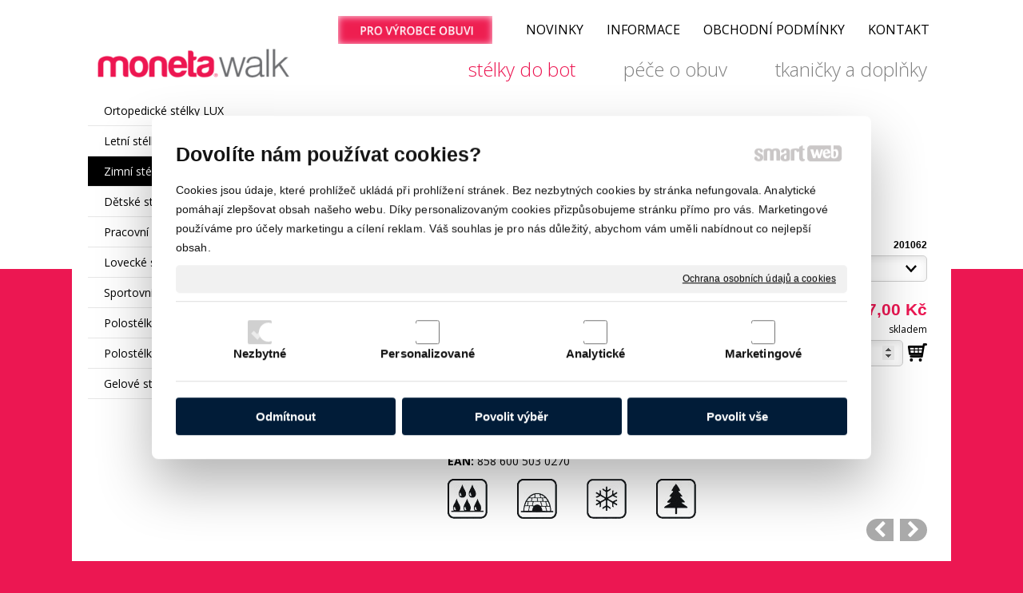

--- FILE ---
content_type: text/html; charset=UTF-8
request_url: https://www.monetawalk.cz/stelky-do-bot/zimni-stelky-polar/thermo-alu/
body_size: 15414
content:
<!DOCTYPE html>
<!--
Smartweb 4.2 CMS
Copyright © 2025 Smartweb® s.r.o.

Informácie a obrázky publikované na tejto stránke aj jej grafický
vzhľad (webdesign) sú chránené autorským právom. Ani obrázky ani
informácie sa nesmú žiadným spôsobom ani žiadnou formou rozširovať,
alebo používať bez predchádzajúceho písomného súhlasu, s výnimkou,
ak je to výslovne dovolené.
-->
    <html xmlns="http://www.w3.org/1999/xhtml" xmlns:fb="http://ogp.me/ns/fb#"   lang="cz" data-site="monetawalk.cz" data-client="1" data-responsive="1" data-maxwidth="1100" data-page="loww0yscsamc" data-shop="1" data-useragent="" data-layout-type="layout" data-layout="" data-layout-content=""><head><meta charset="UTF-8"></meta>
    <meta name="HandheldFriendly" content="True"></meta>
    <meta name="viewport" content="width=device-width, initial-scale=1, user-scalable=1" id="meta-viewport"></meta>
    <meta name="apple-mobile-web-app-capable" content="yes"></meta>
    <meta name="apple-mobile-web-app-status-bar-style" content="black-translucent"></meta>
    <meta name="format-detection" content="telephone=no"></meta>
    <meta name="description" content="Už 22 let Moneta vyrábí kvalitní vkládací stélky - vložky do bot a obuvnické doplňky. Nabízí více než 100 druhů vložek do bot."></meta>
    <meta name="abstract" content="Už 22 let Moneta vyrábí kvalitní vkládací stélky - vložky do bot a obuvnické doplňky. Nabízí více než 100 druhů vložek do bot."></meta>
    <meta name="keywords" lang="cz" content="estar vložky do bot, ortopedické vložky, šňůrky, doplňky k obuvi, impregnace, nazouváky, napínáky, péče o obuv, stélky do bot"></meta>
    
    <meta name="generator" content="smartweb"></meta>
    <meta name="robots" content="index,follow"></meta>
        <meta property="og:type" content="website"></meta>
        <meta property="og:url" content="https://www.monetawalk.cz/stelky-do-bot/zimni-stelky-polar/thermo-alu/"></meta>
        <meta property="og:site_name" content="Moneta"></meta>
        <meta property="og:title" content="Moneta - Zimní stélky POLAR - Thermo Alu"></meta>

        <meta property="og:description" content="Už 22 let Moneta vyrábí kvalitní vkládací stélky - vložky do bot a obuvnické doplňky. Nabízí více než 100 druhů vložek do bot."></meta>

        <meta name="twitter:card" content="summary"></meta>
        <meta name="twitter:site" content="monetawalk.cz"></meta>
        <meta name="twitter:title" content="Moneta - Zimní stélky POLAR - Thermo Alu"></meta>
        <meta name="twitter:description" content="Už 22 let Moneta vyrábí kvalitní vkládací stélky - vložky do bot a obuvnické doplňky. Nabízí více než 100 druhů vložek do bot."></meta>
        <meta name="twitter:url" content="https://www.monetawalk.cz//stelky-do-bot/zimni-stelky-polar/thermo-alu/"></meta>

        <meta name="twitter:image0" content="//www.monetawalk.cz/images/zimne_stielky_thermo_alu_7e4653ac8969e61f.jpg"/><meta name="og:image" content="//www.monetawalk.cz/images/zimne_stielky_thermo_alu_7e4653ac8969e61f.jpg"/><meta name="twitter:image1" content="//www.monetawalk.cz/images/thermo_alu_d8278e116057f246.png"/><meta name="og:image" content="//www.monetawalk.cz/images/thermo_alu_d8278e116057f246.png"/><meta name="twitter:image2" content="//www.monetawalk.cz/images/nasiakava_1ba71287abb60e19.jpg"/><meta name="og:image" content="//www.monetawalk.cz/images/nasiakava_1ba71287abb60e19.jpg"/><meta name="twitter:image3" content="//www.monetawalk.cz/images/vhodne_na_zimu_61118b0c4743ecf7.jpg"/><meta name="og:image" content="//www.monetawalk.cz/images/vhodne_na_zimu_61118b0c4743ecf7.jpg"/><meta name="twitter:image4" content="//www.monetawalk.cz/images/nizke_teploty_0ffad0d724972e98.jpg"/><meta name="og:image" content="//www.monetawalk.cz/images/nizke_teploty_0ffad0d724972e98.jpg"/><meta name="twitter:image5" content="//www.monetawalk.cz/images/thermo_alu_98334602ebb173e7.jpg"/><meta name="og:image" content="//www.monetawalk.cz/images/thermo_alu_98334602ebb173e7.jpg"/><!--formatted--><title>Moneta - Zimní stélky POLAR - Thermo Alu</title><link rel="alternate" href="https://www.monetawalk.cz/en/shoe-insoles/polar-winter-insoles/thermo-alu/" hreflang="en"></link>
        <link rel="stylesheet" type="text/css" href="/data_cache/monetawalk.cz/cache/publish_layout/Webfonts.css?1691021204"></link>
    <link rel="stylesheet" type="text/css" href="/core/system/layout/layouts/Default.min.css?1712588790"></link>
    <link rel="stylesheet" type="text/css" href="/core/system/layout/layouts/DefaultEffects.min.css?1610516934"></link>
    <link rel="stylesheet" type="text/css" href="/core/system/layout/layouts/DefaultResponsive.min.css?1629458041"></link>
    <link rel="stylesheet" type="text/css" href="/core/system/layout/layouts/layout.min.css?1610516935"></link>
    <link rel="stylesheet" type="text/css" href="/data_cache/monetawalk.cz/cache/publish_layout/layout_remote.css?1690958070"></link>
    <script type="application/ld+json">
        {
        "@context": "https://schema.org",
        "@type": "WebSite",
        "url": "https://www.monetawalk.cz/"
        }
    </script><script type="text/javascript" src="/core/scripts/privacy/definitions.min.js"></script><script type="text/javascript" src="/core/scripts/jquery-3.2.1.min.js"></script><script type="text/javascript" src="/core/scripts/jquery-migrate-3.0.0.min.js"></script><script type="text/javascript" src="/core/scripts/jquery-ui-1.12.1.custom.min.js?1.4"></script><script type="text/javascript" src="/core/scripts/jquery.ui.touch-punch.min.js"></script><script type="text/javascript" src="/core/scripts/circletype.plugins.js"></script><script type="text/javascript" src="/core/scripts/circletype.min.js"></script><script type="text/javascript" src="/core/scripts/jquery.printElement.min.js"></script><script type="text/javascript" src="/core/scripts/jquery.tooltip.min.js"></script><script type="text/javascript" src="/core/scripts/jquery.galleriffic.min.js"></script><script type="text/javascript" src="/core/scripts/owl.carousel.min.js"></script><script type="text/javascript" src="/core/scripts/jquery.cycle2.min.js"></script><script type="text/javascript" src="/core/scripts/jquery.cycle2.effects.min.js"></script><script type="text/javascript" src="/core/scripts/sw_scripts.min.js?5.8.14"></script><script type="text/javascript" src="/core/scripts/fileuploader.min.js"></script><script async src="https://www.googletagmanager.com/gtag/js?id=UA-31022561-2"></script><script type="text/javascript">
            window.dataLayer = window.dataLayer || [];
            function gtag(){dataLayer.push(arguments);}
            gtag('js', new Date());
            
            gtag('config', 'UA-31022561-2', {
                'page_title' : 'Moneta - Zimní stélky POLAR - Thermo Alu',
                'page_path': '/stelky-do-bot/zimni-stelky-polar/thermo-alu/'
            });
            googleLibs=true;
            
            var trackOutboundLink = function(url) {
                gtag('event', 'click', {
                'event_category': 'outbound',
                'event_label': url,
                'transport_type': 'beacon'
                });
            }
	     </script><script type="text/javascript">
          !function(f,b,e,v,n,t,s){if(f.fbq)return;n=f.fbq=function(){n.callMethod?n.callMethod.apply(n,arguments):n.queue.push(arguments)};if(!f._fbq)f._fbq=n;n.push=n;n.loaded=!0;n.version='2.0';n.queue=[];t=b.createElement(e);t.async=!0;t.src=v;s=b.getElementsByTagName(e)[0];s.parentNode.insertBefore(t,s)}(window,document,'script','https://connect.facebook.net/en_US/fbevents.js');
          fbq('init', '135318315144610');
          fbq('track', 'PageView');
          facebookPixel=true;
        </script><script>
  !function(f,b,e,v,n,t,s)
  {if(f.fbq)return;n=f.fbq=function(){n.callMethod?
  n.callMethod.apply(n,arguments):n.queue.push(arguments)};
  if(!f._fbq)f._fbq=n;n.push=n;n.loaded=!0;n.version='2.0';
  n.queue=[];t=b.createElement(e);t.async=!0;
  t.src=v;s=b.getElementsByTagName(e)[0];
  s.parentNode.insertBefore(t,s)}(window, document,'script',
  'https://connect.facebook.net/en_US/fbevents.js');
  fbq('init', '2171583909641293');
  fbq('track', 'PageView');
</script><link rel="stylesheet" href="/core/scripts/jquery.fancybox.min.css?3.2.10" type="text/css" media="screen"></link>

    <link rel="stylesheet" href="/core/scripts/jquery.galleriffic.css" type="text/css" media="screen"></link>
    

    <style type="text/css">article .Article .article_image small{color: #000000;} .GalleryImage small, .GalleryImageTop small{color: #000000;} #Logo{width:100%;max-width:260px;height:60px;overflow:hidden;} li > div.SecondaryMenu-idp5 > a > span.MenuLevelTitle{background-image:url('/data/monetawalk.cz/images/b3400c5787fd3aabe9f1.png');background-position:center center;background-repeat:no-repeat;background-size:contain;-moz-background-size: contain;-webkit-background-size: contain;width:220px;} li > div.SecondaryMenu-idp5 > a:hover > span.MenuLevelTitle, li.active > div.SecondaryMenu-idp5 > a > span.MenuLevelTitle, li.sfHover > div.SecondaryMenu-idp5 > a > span.MenuLevelTitle{background-image:url('/data/monetawalk.cz/images/352c0aaf714c43d038a5.png');background-position:center center;background-repeat:no-repeat;background-size:contain;-moz-background-size: contain;-webkit-background-size: contain;width:220px;} article#Article_idp243455550501713962056-17 .Article p{color: #000000;font-size: 12px;} article#Article_idp243455550501713962056-17 .Article h3.article_title{font-size: 12px;color: #000000;} article#Article_idp243455550501713962056-17{margin-left: 0px;margin-top: 0px;margin-right: 0px;margin-bottom: 0px;padding-left: 0px;padding-top: 0px;padding-right: 0px;padding-bottom: 0px;} article#Article_idp254714603894252292865-19 .Article p{color: #000000;font-size: 12px;} article#Article_idp254714603894252292865-19 .Article h3.article_title{font-size: 12px;color: #000000;} article#Article_idp254714603894252292865-19{margin-left: 0px;margin-top: 0px;margin-right: 0px;margin-bottom: 0px;padding-left: 0px;padding-top: 0px;padding-right: 0px;padding-bottom: 0px;} .Group_idp233372808503220518731{width: 100%;padding-top: 6px;padding-bottom: 0px;padding-left: 0px;padding-right: 0px;} .Group_idp233372808503220518731.content_group > .GroupData > .GroupDataItem > .GroupDataItemValue{padding-top: 0px;padding-bottom: 0px;padding-left: 0px;padding-right: 0px;} article#Article_idp277415619262044289954-17 .Article p{color: #000000;font-size: 12px;} article#Article_idp277415619262044289954-17 .Article h3.article_title{font-size: 12px;color: #000000;} article#Article_idp277415619262044289954-17{margin-left: 0px;margin-top: 0px;margin-right: 0px;margin-bottom: 0px;padding-left: 0px;padding-top: 0px;padding-right: 0px;padding-bottom: 0px;} .Group_idp26754582649978132732{width: 100%;padding-top: 6px;padding-bottom: 0px;padding-left: 0px;padding-right: 0px;} .Group_idp26754582649978132732.content_group > .GroupData > .GroupDataItem > .GroupDataItemValue{padding-top: 0px;padding-bottom: 0px;padding-left: 0px;padding-right: 0px;} article#Article_idp292702661675055647169-17 .Article p{color: #000000;font-size: 14px;} article#Article_idp292702661675055647169-17 .Article h3.article_title{font-size: 14px;color: #000000;} article#Article_idp292702661675055647169-17{margin-left: 0px;margin-top: 0px;margin-right: 0px;margin-bottom: 0px;padding-left: 0px;padding-top: 0px;padding-right: 0px;padding-bottom: 0px;} .Group_idp287290213203140555228{width: 100%;padding-top: 0px;padding-bottom: 0px;padding-left: 0px;padding-right: 0px;} .Group_idp287290213203140555228.content_group > .GroupData > .GroupDataItem > .GroupDataItemValue{padding-top: 0px;padding-bottom: 0px;padding-left: 0px;padding-right: 0px;} article#Article_idp30986974081103006072-12 .Article p{font-size: 12px;} article#Article_idp30986974081103006072-12 .Article h3.article_title{font-size: 12px;color: #000000;} article#Article_idp30986974081103006072-12{margin-left: 0px;margin-top: 0px;margin-right: 0px;margin-bottom: 6px;padding-left: 0px;padding-top: 0px;padding-right: 0px;padding-bottom: 0px;} section.Section-idm541069206743630795418 .content_section.position-0{width:22.22222234%;max-width:168px;} section.Section-idm541069206743630795418 .content_section.position-1{width:44.44444432%;max-width:336px;} section.Section-idm541069206743630795418 .content_section.position-2{width:33.33333333%;max-width:252px;} section.Section-idp204382552330687024587 .content_section.position-0{width:100.00000000%;max-width:780px;} .content_group section.Section-idp233763674517155558318 .content_section.position-0{width:50.00000000%;max-width:384px;} .content_group section.Section-idp233763674517155558318 .content_section.position-1{width:50.00000000%;max-width:384px;} .content_group section.Section-idp267548778552945918471 .content_section.position-0{width:50.00000000%;max-width:384px;} .content_group section.Section-idp267548778552945918471 .content_section.position-1{width:50.00000000%;max-width:384px;} .content_group section.Section-idp283749971755062246233 .content_section.position-0{width:50.00000000%;max-width:384px;} .content_group section.Section-idp283749971755062246233 .content_section.position-1{width:50.00000000%;max-width:384px;}@media all and (min-width: 871px){#Gallery_idm371 > .GallerySeparator:nth-of-type(4n+4){display: table-row;white-space: nowrap;width: 100%;height:12px;} #Gallery_idm371 .thumbs > .GallerySeparator:nth-of-type(4n+4){display: table-row;white-space: nowrap;width: 100%;}} @media all and (min-width: 642px) and (max-width: 871px){#Gallery_idm371 > .GallerySeparator:nth-of-type(3n+3){display: table-row;white-space: nowrap;width: 100%;height:12px;} #Gallery_idm371 .thumbs > .GallerySeparator:nth-of-type(3n+3){display: table-row;white-space: nowrap;width: 100%;}} @media all and (min-width: 413px) and (max-width: 642px){#Gallery_idm371 > .GallerySeparator:nth-of-type(2n+2){display: table-row;white-space: nowrap;width: 100%;height:12px;} #Gallery_idm371 .thumbs > .GallerySeparator:nth-of-type(2n+2){display: table-row;white-space: nowrap;width: 100%;}} @media all and (max-width: 413px){#Gallery_idm371 > .GallerySeparator:nth-of-type(1n+1){display: table-row;white-space: nowrap;width: 100%;height:12px;} #Gallery_idm371 .thumbs > .GallerySeparator:nth-of-type(1n+1){display: table-row;white-space: nowrap;width: 100%;}}</style>
    <noscript><link rel="stylesheet" type="text/css" href="/core/system/layout/layouts/DefaultNoScript.min.css?1610516935"></link>
    </noscript></head><body><noscript><img src="https://www.facebook.com/tr?id=135318315144610&ev=PageView&noscript=1" height="1" width="1" alt="" style="display:none"></img></noscript><div id="fb-root"></div><script type="text/javascript"></script>
            
        <div  class="FixedTop"></div><div  id="main-buttons" data-width="275"><div><div class="main-header"><span class="icon-menu"></span></div><div class="main-close"><span class="icon-menu"></span></div></div><div><div class="main-contact" onclick="window.open('/kontakt/','_self')"><span class="icon-phone"></span></div></div><input type="hidden" id="shoppingcartlist_assign_active" value="1"/>
        </div><nav ><div id="NavSide"><div id="NavMenu"><ul class="menu-items"><li class="NavMenuLevel1 left active" data-name="stelky-do-bot"><div class="Menu-idm9"><a class="menu-item" href="/stelky-do-bot/" target="_self"><span data-title="stélky do bot">stélky do bot</span></a><a class="menu-icon"><span class="icon-angle-down"></span></a></div><ul class="menu-items"><li class="NavMenuLevel2" data-name="ortopedicke-stelky-lux"><div class="Menu-idm16"><a class="menu-item" href="/stelky-do-bot/ortopedicke-stelky-lux/" target="_self"><span data-title="Ortopedické stélky LUX">Ortopedické stélky LUX</span></a><a class="menu-icon"><span class="icon-angle-left"></span></a></div><ul class="menu-items none"><li class="NavMenuLevel3" data-name="medical-black"><div class="Menu-idm23"><a class="menu-item" href="/stelky-do-bot/ortopedicke-stelky-lux/medical-black/" target="_self"><span data-title="Medical Black">Medical Black</span></a></div></li><li class="NavMenuLevel3" data-name="relax"><div class="Menu-idm30"><a class="menu-item" href="/stelky-do-bot/ortopedicke-stelky-lux/relax/" target="_self"><span data-title="Relax">Relax</span></a></div></li><li class="NavMenuLevel3" data-name="comfort"><div class="Menu-idm37"><a class="menu-item" href="/stelky-do-bot/ortopedicke-stelky-lux/comfort/" target="_self"><span data-title="Comfort">Comfort</span></a></div></li><li class="NavMenuLevel3" data-name="soft-gel"><div class="Menu-idm44"><a class="menu-item" href="/stelky-do-bot/ortopedicke-stelky-lux/soft-gel/" target="_self"><span data-title="Soft Gel">Soft Gel</span></a></div></li><li class="NavMenuLevel3" data-name="lady-comfort"><div class="Menu-idm51"><a class="menu-item" href="/stelky-do-bot/ortopedicke-stelky-lux/lady-comfort/" target="_self"><span data-title="Lady comfort">Lady comfort</span></a></div></li><li class="NavMenuLevel3" data-name="zafir"><div class="Menu-idm58"><a class="menu-item" href="/stelky-do-bot/ortopedicke-stelky-lux/zafir/" target="_self"><span data-title="Zafír">Zafír</span></a></div></li><li class="NavMenuLevel3" data-name="vital"><div class="Menu-idm65"><a class="menu-item" href="/stelky-do-bot/ortopedicke-stelky-lux/vital/" target="_self"><span data-title="Vital">Vital</span></a></div></li><li class="NavMenuLevel3" data-name="monta"><div class="Menu-idm72"><a class="menu-item" href="/stelky-do-bot/ortopedicke-stelky-lux/monta/" target="_self"><span data-title="Monta">Monta</span></a></div></li><li class="NavMenuLevel3" data-name="manager"><div class="Menu-idm79"><a class="menu-item" href="/stelky-do-bot/ortopedicke-stelky-lux/manager/" target="_self"><span data-title="Manager">Manager</span></a></div></li><li class="NavMenuLevel3 last" data-name="topas"><div class="Menu-idm86"><a class="menu-item" href="/stelky-do-bot/ortopedicke-stelky-lux/topas/" target="_self"><span data-title="Topas">Topas</span></a></div></li></ul></li><li class="NavMenuLevel2" data-name="letni-stelky-max"><div class="Menu-idm93"><a class="menu-item" href="/stelky-do-bot/letni-stelky-max/" target="_self"><span data-title="Letní stélky MAX">Letní stélky MAX</span></a><a class="menu-icon"><span class="icon-angle-left"></span></a></div><ul class="menu-items none"><li class="NavMenuLevel3" data-name="frotte"><div class="Menu-idm100"><a class="menu-item" href="/stelky-do-bot/letni-stelky-max/frotte/" target="_self"><span data-title="Frotte">Frotte</span></a></div></li><li class="NavMenuLevel3" data-name="simona"><div class="Menu-idm107"><a class="menu-item" href="/stelky-do-bot/letni-stelky-max/simona/" target="_self"><span data-title="Simona">Simona</span></a></div></li><li class="NavMenuLevel3" data-name="korok"><div class="Menu-idm114"><a class="menu-item" href="/stelky-do-bot/letni-stelky-max/korok/" target="_self"><span data-title="Korok">Korok</span></a></div></li><li class="NavMenuLevel3" data-name="miami"><div class="Menu-idm121"><a class="menu-item" href="/stelky-do-bot/letni-stelky-max/miami/" target="_self"><span data-title="Miami">Miami</span></a></div></li><li class="NavMenuLevel3" data-name="sun"><div class="Menu-idm128"><a class="menu-item" href="/stelky-do-bot/letni-stelky-max/sun/" target="_self"><span data-title="Sun">Sun</span></a></div></li><li class="NavMenuLevel3" data-name="juta"><div class="Menu-idm135"><a class="menu-item" href="/stelky-do-bot/letni-stelky-max/juta/" target="_self"><span data-title="Juta">Juta</span></a></div></li><li class="NavMenuLevel3" data-name="bison"><div class="Menu-idm142"><a class="menu-item" href="/stelky-do-bot/letni-stelky-max/bison/" target="_self"><span data-title="Bison">Bison</span></a></div></li><li class="NavMenuLevel3" data-name="sahara"><div class="Menu-idm149"><a class="menu-item" href="/stelky-do-bot/letni-stelky-max/sahara/" target="_self"><span data-title="Sahara">Sahara</span></a></div></li><li class="NavMenuLevel3" data-name="buffalo"><div class="Menu-idm156"><a class="menu-item" href="/stelky-do-bot/letni-stelky-max/buffalo/" target="_self"><span data-title="Buffalo">Buffalo</span></a></div></li><li class="NavMenuLevel3" data-name="biostel"><div class="Menu-idm163"><a class="menu-item" href="/stelky-do-bot/letni-stelky-max/biostel/" target="_self"><span data-title="Biostel">Biostel</span></a></div></li><li class="NavMenuLevel3" data-name="chlorofyla"><div class="Menu-idm170"><a class="menu-item" href="/stelky-do-bot/letni-stelky-max/chlorofyla/" target="_self"><span data-title="Chlorofyla">Chlorofyla</span></a></div></li><li class="NavMenuLevel3" data-name="carbon"><div class="Menu-idm177"><a class="menu-item" href="/stelky-do-bot/letni-stelky-max/carbon/" target="_self"><span data-title="Carbon">Carbon</span></a></div></li><li class="NavMenuLevel3" data-name="sportline"><div class="Menu-idm184"><a class="menu-item" href="/stelky-do-bot/letni-stelky-max/sportline/" target="_self"><span data-title="Sportline">Sportline</span></a></div></li><li class="NavMenuLevel3" data-name="hero"><div class="Menu-idm191"><a class="menu-item" href="/stelky-do-bot/letni-stelky-max/hero/" target="_self"><span data-title="Hero">Hero</span></a></div></li><li class="NavMenuLevel3" data-name="spring"><div class="Menu-idm198"><a class="menu-item" href="/stelky-do-bot/letni-stelky-max/spring/" target="_self"><span data-title="Spring">Spring</span></a></div></li><li class="NavMenuLevel3" data-name="anti-odore"><div class="Menu-idm205"><a class="menu-item" href="/stelky-do-bot/letni-stelky-max/anti-odore/" target="_self"><span data-title="Anti Odore">Anti Odore</span></a></div></li><li class="NavMenuLevel3" data-name="summer-fresh"><div class="Menu-idm212"><a class="menu-item" href="/stelky-do-bot/letni-stelky-max/summer-fresh/" target="_self"><span data-title="Summer Fresh">Summer Fresh</span></a></div></li><li class="NavMenuLevel3" data-name="nature"><div class="Menu-idm219"><a class="menu-item" href="/stelky-do-bot/letni-stelky-max/nature/" target="_self"><span data-title="Nature">Nature</span></a></div></li><li class="NavMenuLevel3 last" data-name="massage"><div class="Menu-idm226"><a class="menu-item" href="/stelky-do-bot/letni-stelky-max/massage/" target="_self"><span data-title="Massage">Massage</span></a></div></li></ul></li><li class="NavMenuLevel2 active" data-name="zimni-stelky-polar"><div class="Menu-idm233"><a class="menu-item" href="/stelky-do-bot/zimni-stelky-polar/" target="_self"><span data-title="Zimní stélky POLAR">Zimní stélky POLAR</span></a><a class="menu-icon"><span class="icon-angle-down"></span></a></div><ul class="menu-items"><li class="NavMenuLevel3" data-name="vlnatex"><div class="Menu-idm240"><a class="menu-item" href="/stelky-do-bot/zimni-stelky-polar/vlnatex/" target="_self"><span data-title="Vlnatex">Vlnatex</span></a></div></li><li class="NavMenuLevel3" data-name="ovci-vlna"><div class="Menu-idm247"><a class="menu-item" href="/stelky-do-bot/zimni-stelky-polar/ovci-vlna/" target="_self"><span data-title="Ovčí vlna">Ovčí vlna</span></a></div></li><li class="NavMenuLevel3" data-name="filz"><div class="Menu-idm254"><a class="menu-item" href="/stelky-do-bot/zimni-stelky-polar/filz/" target="_self"><span data-title="Filz">Filz</span></a></div></li><li class="NavMenuLevel3 active" data-name="thermo-alu"><div class="Menu-idm261"><a class="menu-item" href="/stelky-do-bot/zimni-stelky-polar/thermo-alu/" target="_self"><span data-title="Thermo Alu">Thermo Alu</span></a></div></li><li class="NavMenuLevel3" data-name="alaska"><div class="Menu-idm268"><a class="menu-item" href="/stelky-do-bot/zimni-stelky-polar/alaska/" target="_self"><span data-title="Alaska">Alaska</span></a></div></li><li class="NavMenuLevel3" data-name="farmar"><div class="Menu-idm275"><a class="menu-item" href="/stelky-do-bot/zimni-stelky-polar/farmar/" target="_self"><span data-title="Farmář">Farmář</span></a></div></li><li class="NavMenuLevel3" data-name="natalia"><div class="Menu-idm282"><a class="menu-item" href="/stelky-do-bot/zimni-stelky-polar/natalia/" target="_self"><span data-title="Natália">Natália</span></a></div></li><li class="NavMenuLevel3" data-name="merino"><div class="Menu-idm289"><a class="menu-item" href="/stelky-do-bot/zimni-stelky-polar/merino/" target="_self"><span data-title="Merino">Merino</span></a></div></li><li class="NavMenuLevel3 last" data-name="2-v-1-zima"><div class="Menu-idm296"><a class="menu-item" href="/stelky-do-bot/zimni-stelky-polar/2-v-1-zima/" target="_self"><span data-title="2 v 1 zima">2 v 1 zima</span></a></div></li></ul></li><li class="NavMenuLevel2" data-name="detske-stelky-skippy"><div class="Menu-idm303"><a class="menu-item" href="/stelky-do-bot/detske-stelky-skippy/" target="_self"><span data-title="Dětské stélky SKIPPY">Dětské stélky SKIPPY</span></a><a class="menu-icon"><span class="icon-angle-left"></span></a></div><ul class="menu-items none"><li class="NavMenuLevel3" data-name="bambino"><div class="Menu-idm310"><a class="menu-item" href="/stelky-do-bot/detske-stelky-skippy/bambino/" target="_self"><span data-title="Bambino">Bambino</span></a></div></li><li class="NavMenuLevel3" data-name="duck"><div class="Menu-idm317"><a class="menu-item" href="/stelky-do-bot/detske-stelky-skippy/duck/" target="_self"><span data-title="Duck">Duck</span></a></div></li><li class="NavMenuLevel3" data-name="spring"><div class="Menu-idm324"><a class="menu-item" href="/stelky-do-bot/detske-stelky-skippy/spring/" target="_self"><span data-title="Spring">Spring</span></a></div></li><li class="NavMenuLevel3" data-name="ocean"><div class="Menu-idm331"><a class="menu-item" href="/stelky-do-bot/detske-stelky-skippy/ocean/" target="_self"><span data-title="Oceán">Oceán</span></a></div></li><li class="NavMenuLevel3" data-name="merino"><div class="Menu-idm338"><a class="menu-item" href="/stelky-do-bot/detske-stelky-skippy/merino/" target="_self"><span data-title="Merino">Merino</span></a></div></li><li class="NavMenuLevel3" data-name="panda"><div class="Menu-idm345"><a class="menu-item" href="/stelky-do-bot/detske-stelky-skippy/panda/" target="_self"><span data-title="Panda">Panda</span></a></div></li><li class="NavMenuLevel3" data-name="justa"><div class="Menu-idm352"><a class="menu-item" href="/stelky-do-bot/detske-stelky-skippy/justa/" target="_self"><span data-title="Justa">Justa</span></a></div></li><li class="NavMenuLevel3 last" data-name="thermo-alu"><div class="Menu-idm359"><a class="menu-item" href="/stelky-do-bot/detske-stelky-skippy/thermo-alu/" target="_self"><span data-title="Thermo Alu">Thermo Alu</span></a></div></li></ul></li><li class="NavMenuLevel2" data-name="pracovni-stelky-job"><div class="Menu-idm366"><a class="menu-item" href="/stelky-do-bot/pracovni-stelky-job/" target="_self"><span data-title="Pracovní stélky JOB">Pracovní stélky JOB</span></a><a class="menu-icon"><span class="icon-angle-left"></span></a></div><ul class="menu-items none"><li class="NavMenuLevel3" data-name="plst"><div class="Menu-idm373"><a class="menu-item" href="/stelky-do-bot/pracovni-stelky-job/plst/" target="_self"><span data-title="Plsť">Plsť</span></a></div></li><li class="NavMenuLevel3" data-name="justar"><div class="Menu-idm380"><a class="menu-item" href="/stelky-do-bot/pracovni-stelky-job/justar/" target="_self"><span data-title="Justar">Justar</span></a></div></li><li class="NavMenuLevel3" data-name="justa"><div class="Menu-idm387"><a class="menu-item" href="/stelky-do-bot/pracovni-stelky-job/justa/" target="_self"><span data-title="Justa">Justa</span></a></div></li><li class="NavMenuLevel3 last" data-name="vitex"><div class="Menu-idm401"><a class="menu-item" href="/stelky-do-bot/pracovni-stelky-job/vitex/" target="_self"><span data-title="Vitex">Vitex</span></a></div></li></ul></li><li class="NavMenuLevel2" data-name="lovecke-stelky-hunter"><div class="Menu-idm408"><a class="menu-item" href="/stelky-do-bot/lovecke-stelky-hunter/" target="_self"><span data-title="Lovecké stélky HUNTER">Lovecké stélky HUNTER</span></a><a class="menu-icon"><span class="icon-angle-left"></span></a></div><ul class="menu-items none"><li class="NavMenuLevel3" data-name="hunter-trekking-comfort"><div class="Menu-idm415"><a class="menu-item" href="/stelky-do-bot/lovecke-stelky-hunter/hunter-trekking-comfort/" target="_self"><span data-title="Hunter - Trekking Comfort">Hunter - Trekking Comfort</span></a></div></li><li class="NavMenuLevel3" data-name="hunter-forest"><div class="Menu-idm422"><a class="menu-item" href="/stelky-do-bot/lovecke-stelky-hunter/hunter-forest/" target="_self"><span data-title="Hunter - forest">Hunter - forest</span></a></div></li><li class="NavMenuLevel3" data-name="hunter-camo"><div class="Menu-idm429"><a class="menu-item" href="/stelky-do-bot/lovecke-stelky-hunter/hunter-camo/" target="_self"><span data-title="Hunter - Camo">Hunter - Camo</span></a></div></li><li class="NavMenuLevel3" data-name="hunter-flex"><div class="Menu-idm436"><a class="menu-item" href="/stelky-do-bot/lovecke-stelky-hunter/hunter-flex/" target="_self"><span data-title="Hunter - Flex">Hunter - Flex</span></a></div></li><li class="NavMenuLevel3" data-name="hunter-outdoor"><div class="Menu-idm443"><a class="menu-item" href="/stelky-do-bot/lovecke-stelky-hunter/hunter-outdoor/" target="_self"><span data-title="Hunter - Outdoor">Hunter - Outdoor</span></a></div></li><li class="NavMenuLevel3 last" data-name="hunter-thermo"><div class="Menu-idm450"><a class="menu-item" href="/stelky-do-bot/lovecke-stelky-hunter/hunter-thermo/" target="_self"><span data-title="Hunter - Thermo">Hunter - Thermo</span></a></div></li></ul></li><li class="NavMenuLevel2" data-name="sportovni-stelky-sport"><div class="Menu-idm457"><a class="menu-item" href="/stelky-do-bot/sportovni-stelky-sport/" target="_self"><span data-title="Sportovní stélky SPORT">Sportovní stélky SPORT</span></a><a class="menu-icon"><span class="icon-angle-left"></span></a></div><ul class="menu-items none"><li class="NavMenuLevel3" data-name="aero-jump"><div class="Menu-idm464"><a class="menu-item" href="/stelky-do-bot/sportovni-stelky-sport/aero-jump/" target="_self"><span data-title="AERO JUMP">AERO JUMP</span></a></div></li><li class="NavMenuLevel3" data-name="sportex"><div class="Menu-idm471"><a class="menu-item" href="/stelky-do-bot/sportovni-stelky-sport/sportex/" target="_self"><span data-title="Sportex">Sportex</span></a></div></li><li class="NavMenuLevel3" data-name="dynamic"><div class="Menu-idm485"><a class="menu-item" href="/stelky-do-bot/sportovni-stelky-sport/dynamic/" target="_self"><span data-title="Dynamic">Dynamic</span></a></div></li><li class="NavMenuLevel3" data-name="supersport"><div class="Menu-idm492"><a class="menu-item" href="/stelky-do-bot/sportovni-stelky-sport/supersport/" target="_self"><span data-title="SuperŠport">SuperŠport</span></a></div></li><li class="NavMenuLevel3" data-name="sport-style"><div class="Menu-idm499"><a class="menu-item" href="/stelky-do-bot/sportovni-stelky-sport/sport-style/" target="_self"><span data-title="Sport Style">Sport Style</span></a></div></li><li class="NavMenuLevel3" data-name="active-gel"><div class="Menu-idm506"><a class="menu-item" href="/stelky-do-bot/sportovni-stelky-sport/active-gel/" target="_self"><span data-title="Active gel">Active gel</span></a></div></li><li class="NavMenuLevel3 last" data-name="super-gel"><div class="Menu-idm513"><a class="menu-item" href="/stelky-do-bot/sportovni-stelky-sport/super-gel/" target="_self"><span data-title="Super gel">Super gel</span></a></div></li></ul></li><li class="NavMenuLevel2" data-name="polostelky-gel"><div class="Menu-idm520"><a class="menu-item" href="/stelky-do-bot/polostelky-gel/" target="_self"><span data-title="Polostélky GEL">Polostélky GEL</span></a><a class="menu-icon"><span class="icon-angle-left"></span></a></div><ul class="menu-items none"><li class="NavMenuLevel3" data-name="gelove-krouzky"><div class="Menu-idm527"><a class="menu-item" href="/stelky-do-bot/polostelky-gel/gelove-krouzky/" target="_self"><span data-title="Gelové kroužky">Gelové kroužky</span></a></div></li><li class="NavMenuLevel3" data-name="gelova-ochrana-paty"><div class="Menu-idm534"><a class="menu-item" href="/stelky-do-bot/polostelky-gel/gelova-ochrana-paty/" target="_self"><span data-title="Gelová ochrana paty">Gelová ochrana paty</span></a></div></li><li class="NavMenuLevel3" data-name="polostelka-pod-patu"><div class="Menu-idm541"><a class="menu-item" href="/stelky-do-bot/polostelky-gel/polostelka-pod-patu/" target="_self"><span data-title="Polostélka pod patu">Polostélka pod patu</span></a></div></li><li class="NavMenuLevel3" data-name="ochrana-mezi-prsty"><div class="Menu-idm548"><a class="menu-item" href="/stelky-do-bot/polostelky-gel/ochrana-mezi-prsty/" target="_self"><span data-title="Ochrana mezi prsty">Ochrana mezi prsty</span></a></div></li><li class="NavMenuLevel3" data-name="lady-gel-natur"><div class="Menu-idm555"><a class="menu-item" href="/stelky-do-bot/polostelky-gel/lady-gel-natur/" target="_self"><span data-title="Lady gel natur">Lady gel natur</span></a></div></li><li class="NavMenuLevel3 last" data-name="lady-sillicone"><div class="Menu-idm562"><a class="menu-item" href="/stelky-do-bot/polostelky-gel/lady-sillicone/" target="_self"><span data-title="Lady sillicone">Lady sillicone</span></a></div></li></ul></li><li class="NavMenuLevel2" data-name="polostelky-lux"><div class="Menu-idm569"><a class="menu-item" href="/stelky-do-bot/polostelky-lux/" target="_self"><span data-title="Polostélky LUX">Polostélky LUX</span></a><a class="menu-icon"><span class="icon-angle-left"></span></a></div><ul class="menu-items none"><li class="NavMenuLevel3" data-name="deluxe"><div class="Menu-idm576"><a class="menu-item" href="/stelky-do-bot/polostelky-lux/deluxe/" target="_self"><span data-title="Deluxe">Deluxe</span></a></div></li><li class="NavMenuLevel3" data-name="toe"><div class="Menu-idm583"><a class="menu-item" href="/stelky-do-bot/polostelky-lux/toe/" target="_self"><span data-title="Toe">Toe</span></a></div></li><li class="NavMenuLevel3" data-name="rubin"><div class="Menu-idm590"><a class="menu-item" href="/stelky-do-bot/polostelky-lux/rubin/" target="_self"><span data-title="Rubin">Rubin</span></a></div></li><li class="NavMenuLevel3" data-name="lady"><div class="Menu-idm597"><a class="menu-item" href="/stelky-do-bot/polostelky-lux/lady/" target="_self"><span data-title="Lady">Lady</span></a></div></li><li class="NavMenuLevel3" data-name="man"><div class="Menu-idm604"><a class="menu-item" href="/stelky-do-bot/polostelky-lux/man/" target="_self"><span data-title="Man">Man</span></a></div></li><li class="NavMenuLevel3" data-name="paticka"><div class="Menu-idm611"><a class="menu-item" href="/stelky-do-bot/polostelky-lux/paticka/" target="_self"><span data-title="Patička">Patička</span></a></div></li><li class="NavMenuLevel3" data-name="antislip"><div class="Menu-idm618"><a class="menu-item" href="/stelky-do-bot/polostelky-lux/antislip/" target="_self"><span data-title="Antislip">Antislip</span></a></div></li><li class="NavMenuLevel3" data-name="podpatenka"><div class="Menu-idm625"><a class="menu-item" href="/stelky-do-bot/polostelky-lux/podpatenka/" target="_self"><span data-title="Podpatěnka">Podpatěnka</span></a></div></li><li class="NavMenuLevel3" data-name="podpatenka-fix"><div class="Menu-idm632"><a class="menu-item" href="/stelky-do-bot/polostelky-lux/podpatenka-fix/" target="_self"><span data-title="Podpatěnka Fix">Podpatěnka Fix</span></a></div></li><li class="NavMenuLevel3" data-name="soft"><div class="Menu-idm639"><a class="menu-item" href="/stelky-do-bot/polostelky-lux/soft/" target="_self"><span data-title="Soft">Soft</span></a></div></li><li class="NavMenuLevel3" data-name="vyztuz-klenby"><div class="Menu-idm646"><a class="menu-item" href="/stelky-do-bot/polostelky-lux/vyztuz-klenby/" target="_self"><span data-title="Výztuž klenby">Výztuž klenby</span></a></div></li><li class="NavMenuLevel3" data-name="samolepici-polstar"><div class="Menu-idm653"><a class="menu-item" href="/stelky-do-bot/polostelky-lux/samolepici-polstar/" target="_self"><span data-title="Samolepící polštář">Samolepící polštář</span></a></div></li><li class="NavMenuLevel3" data-name="mona"><div class="Menu-idm660"><a class="menu-item" href="/stelky-do-bot/polostelky-lux/mona/" target="_self"><span data-title="Mona">Mona</span></a></div></li><li class="NavMenuLevel3" data-name="magic-ortho"><div class="Menu-idm667"><a class="menu-item" href="/stelky-do-bot/polostelky-lux/magic-ortho/" target="_self"><span data-title="Magic-Ortho">Magic-Ortho</span></a></div></li><li class="NavMenuLevel3 last" data-name="t-ortho"><div class="Menu-idm674"><a class="menu-item" href="/stelky-do-bot/polostelky-lux/t-ortho/" target="_self"><span data-title="T-Ortho">T-Ortho</span></a></div></li></ul></li><li class="NavMenuLevel2 last" data-name="gelove-stelky-happy-step"><div class="Menu-idm681"><a class="menu-item" href="/stelky-do-bot/gelove-stelky-happy-step/" target="_self"><span data-title="Gelové stélky HAPPY STEP">Gelové stélky HAPPY STEP</span></a><a class="menu-icon"><span class="icon-angle-left"></span></a></div><ul class="menu-items none"><li class="NavMenuLevel3" data-name="lady-purple"><div class="Menu-idm688"><a class="menu-item" href="/stelky-do-bot/gelove-stelky-happy-step/lady-purple/" target="_self"><span data-title="Lady Purple">Lady Purple</span></a></div></li><li class="NavMenuLevel3" data-name="lady-green"><div class="Menu-idm695"><a class="menu-item" href="/stelky-do-bot/gelove-stelky-happy-step/lady-green/" target="_self"><span data-title="Lady Green">Lady Green</span></a></div></li><li class="NavMenuLevel3" data-name="lady-massage-blue"><div class="Menu-idm702"><a class="menu-item" href="/stelky-do-bot/gelove-stelky-happy-step/lady-massage-blue/" target="_self"><span data-title="Lady Massage Blue">Lady Massage Blue</span></a></div></li><li class="NavMenuLevel3" data-name="podpera-prstu"><div class="Menu-idm709"><a class="menu-item" href="/stelky-do-bot/gelove-stelky-happy-step/podpera-prstu/" target="_self"><span data-title="Podpěra prstů">Podpěra prstů</span></a></div></li><li class="NavMenuLevel3" data-name="medziprstovy-korektor"><div class="Menu-idm716"><a class="menu-item" href="/stelky-do-bot/gelove-stelky-happy-step/medziprstovy-korektor/" target="_self"><span data-title="Medziprstový korektor">Medziprstový korektor</span></a></div></li><li class="NavMenuLevel3 last" data-name="polstarek-s-navlekem"><div class="Menu-idm723"><a class="menu-item" href="/stelky-do-bot/gelove-stelky-happy-step/polstarek-s-navlekem/" target="_self"><span data-title="Polštářek s návlekem">Polštářek s návlekem</span></a></div></li></ul></li></ul></li><li class="NavMenuLevel1 left" data-name="pece-o-obuv"><div class="Menu-idm793"><a class="menu-item" href="/pece-o-obuv/" target="_self"><span data-title="péče o obuv">péče o obuv</span></a><a class="menu-icon"><span class="icon-angle-left"></span></a></div><ul class="menu-items none"><li class="NavMenuLevel2" data-name="pece-o-kozenou-obuv"><div class="Menu-idm800"><a class="menu-item" href="/pece-o-obuv/pece-o-kozenou-obuv/" target="_self"><span data-title="Péče o koženou obuv">Péče o koženou obuv</span></a><a class="menu-icon"><span class="icon-angle-left"></span></a></div><ul class="menu-items none"><li class="NavMenuLevel3" data-name="krem-na-ochranu-kuze"><div class="Menu-idm807"><a class="menu-item" href="/pece-o-obuv/pece-o-kozenou-obuv/krem-na-ochranu-kuze/" target="_self"><span data-title="Krém na ochranu kůže">Krém na ochranu kůže</span></a></div></li><li class="NavMenuLevel3" data-name="barva-na-kuzi"><div class="Menu-idm814"><a class="menu-item" href="/pece-o-obuv/pece-o-kozenou-obuv/barva-na-kuzi/" target="_self"><span data-title="Barva na kůži">Barva na kůži</span></a></div></li><li class="NavMenuLevel3" data-name="lestidla-na-obuv"><div class="Menu-idm821"><a class="menu-item" href="/pece-o-obuv/pece-o-kozenou-obuv/lestidla-na-obuv/" target="_self"><span data-title="Leštidla na obuv">Leštidla na obuv</span></a><a class="menu-icon"><span class="icon-angle-left"></span></a></div><ul class="menu-items none"><li class="NavMenuLevel4" data-name="moneta-magic"><div class="Menu-idm828"><a class="menu-item" href="/pece-o-obuv/pece-o-kozenou-obuv/lestidla-na-obuv/moneta-magic/" target="_self"><span data-title="Moneta Magic">Moneta Magic</span></a></div></li><li class="NavMenuLevel4" data-name="moneta-gold"><div class="Menu-idm835"><a class="menu-item" href="/pece-o-obuv/pece-o-kozenou-obuv/lestidla-na-obuv/moneta-gold/" target="_self"><span data-title="Moneta Gold">Moneta Gold</span></a></div></li><li class="NavMenuLevel4" data-name="moneta-star"><div class="Menu-idm842"><a class="menu-item" href="/pece-o-obuv/pece-o-kozenou-obuv/lestidla-na-obuv/moneta-star/" target="_self"><span data-title="Moneta Star">Moneta Star</span></a></div></li><li class="NavMenuLevel4" data-name="glanz"><div class="Menu-idm849"><a class="menu-item" href="/pece-o-obuv/pece-o-kozenou-obuv/lestidla-na-obuv/glanz/" target="_self"><span data-title="Glanz">Glanz</span></a></div></li><li class="NavMenuLevel4" data-name="olej-na-kozu-115ml"><div class="Menu-idm856"><a class="menu-item" href="/pece-o-obuv/pece-o-kozenou-obuv/lestidla-na-obuv/olej-na-kozu-115ml/" target="_self"><span data-title="Olej na kožu 115ml">Olej na kožu 115ml</span></a></div></li><li class="NavMenuLevel4" data-name="samolestici-krem-na-obuv-50ml"><div class="Menu-idm863"><a class="menu-item" href="/pece-o-obuv/pece-o-kozenou-obuv/lestidla-na-obuv/samolestici-krem-na-obuv-50ml/" target="_self"><span data-title="Samoleštící krém na obuv 50ml">Samoleštící krém na obuv 50ml</span></a></div></li><li class="NavMenuLevel4 last" data-name="samolestici-emulze-moneta-75ml"><div class="Menu-idm870"><a class="menu-item" href="/pece-o-obuv/pece-o-kozenou-obuv/lestidla-na-obuv/samolestici-emulze-moneta-75ml/" target="_self"><span data-title="Samolešticí emulze Moneta 75ml">Samolešticí emulze Moneta 75ml</span></a></div></li></ul></li><li class="NavMenuLevel3" data-name="balzamy-na-kozenou-obuv"><div class="Menu-idm884"><a class="menu-item" href="/pece-o-obuv/pece-o-kozenou-obuv/balzamy-na-kozenou-obuv/" target="_self"><span data-title="Balzámy na koženou obuv">Balzámy na koženou obuv</span></a><a class="menu-icon"><span class="icon-angle-left"></span></a></div><ul class="menu-items none"><li class="NavMenuLevel4" data-name="moneta-balzam-na-kozu-210ml"><div class="Menu-idm891"><a class="menu-item" href="/pece-o-obuv/pece-o-kozenou-obuv/balzamy-na-kozenou-obuv/moneta-balzam-na-kozu-210ml/" target="_self"><span data-title="Moneta balzam na kožu 210ml">Moneta balzam na kožu 210ml</span></a></div></li><li class="NavMenuLevel4 last" data-name="moneta-tuk-na-obuv-50-130-ml"><div class="Menu-idm898"><a class="menu-item" href="/pece-o-obuv/pece-o-kozenou-obuv/balzamy-na-kozenou-obuv/moneta-tuk-na-obuv-50-130-ml/" target="_self"><span data-title="Moneta tuk na obuv 50, 130 ml">Moneta tuk na obuv 50, 130 ml</span></a></div></li></ul></li><li class="NavMenuLevel3" data-name="kremy-na-obuv"><div class="Menu-idm905"><a class="menu-item" href="/pece-o-obuv/pece-o-kozenou-obuv/kremy-na-obuv/" target="_self"><span data-title="Krémy na obuv">Krémy na obuv</span></a><a class="menu-icon"><span class="icon-angle-left"></span></a></div><ul class="menu-items none"><li class="NavMenuLevel4 last" data-name="moneta-krem-na-obuv"><div class="Menu-idm912"><a class="menu-item" href="/pece-o-obuv/pece-o-kozenou-obuv/kremy-na-obuv/moneta-krem-na-obuv/" target="_self"><span data-title="Moneta krém na obuv">Moneta krém na obuv</span></a></div></li></ul></li><li class="NavMenuLevel3 last" data-name="lesk-na-kuzi-cerny"><div class="Menu-idm919"><a class="menu-item" href="/pece-o-obuv/pece-o-kozenou-obuv/lesk-na-kuzi-cerny/" target="_self"><span data-title="Lesk na kůži černý">Lesk na kůži černý</span></a></div></li></ul></li><li class="NavMenuLevel2" data-name="semis-a-nubuk"><div class="Menu-idm926"><a class="menu-item" href="/pece-o-obuv/semis-a-nubuk/" target="_self"><span data-title="Semiš a nubuk">Semiš a nubuk</span></a><a class="menu-icon"><span class="icon-angle-left"></span></a></div><ul class="menu-items none"><li class="NavMenuLevel3" data-name="barva-na-semis-nubuk-200-ml"><div class="Menu-idm933"><a class="menu-item" href="/pece-o-obuv/semis-a-nubuk/barva-na-semis-nubuk-200-ml/" target="_self"><span data-title="Barva na semiš/ nubuk 200 ml">Barva na semiš/ nubuk 200 ml</span></a></div></li><li class="NavMenuLevel3" data-name="renovator-na-semis-nubuk-200-ml"><div class="Menu-idm940"><a class="menu-item" href="/pece-o-obuv/semis-a-nubuk/renovator-na-semis-nubuk-200-ml/" target="_self"><span data-title="Renovátor na semiš/ nubuk 200 ml">Renovátor na semiš/ nubuk 200 ml</span></a></div></li><li class="NavMenuLevel3" data-name="moneta-renovator-na-obuv-100ml"><div class="Menu-idm947"><a class="menu-item" href="/pece-o-obuv/semis-a-nubuk/moneta-renovator-na-obuv-100ml/" target="_self"><span data-title="Moneta Renovátor na obuv 100ml">Moneta Renovátor na obuv 100ml</span></a></div></li><li class="NavMenuLevel3" data-name="moneta-houba-na-nubuk"><div class="Menu-idm954"><a class="menu-item" href="/pece-o-obuv/semis-a-nubuk/moneta-houba-na-nubuk/" target="_self"><span data-title="Moneta houba na nubuk">Moneta houba na nubuk</span></a></div></li><li class="NavMenuLevel3 last" data-name="kostka-na-nubuk"><div class="Menu-idm968"><a class="menu-item" href="/pece-o-obuv/semis-a-nubuk/kostka-na-nubuk/" target="_self"><span data-title="Kostka na nubuk">Kostka na nubuk</span></a></div></li></ul></li><li class="NavMenuLevel2 last" data-name="univerzal"><div class="Menu-idm975"><a class="menu-item" href="/pece-o-obuv/univerzal/" target="_self"><span data-title="Univerzál">Univerzál</span></a><a class="menu-icon"><span class="icon-angle-left"></span></a></div><ul class="menu-items none"><li class="NavMenuLevel3" data-name="deodorant-do-obuvi-48-hodin"><div class="Menu-idm982"><a class="menu-item" href="/pece-o-obuv/univerzal/deodorant-do-obuvi-48-hodin/" target="_self"><span data-title="Deodorant do obuvi 48 hodin">Deodorant do obuvi 48 hodin</span></a></div></li><li class="NavMenuLevel3" data-name="impregnator-na-kuzi-100ml"><div class="Menu-idm989"><a class="menu-item" href="/pece-o-obuv/univerzal/impregnator-na-kuzi-100ml/" target="_self"><span data-title="Impregnátor na kůži 100ml">Impregnátor na kůži 100ml</span></a></div></li><li class="NavMenuLevel3" data-name="protector-300ml"><div class="Menu-idm996"><a class="menu-item" href="/pece-o-obuv/univerzal/protector-300ml/" target="_self"><span data-title="Protector 300ml">Protector 300ml</span></a></div></li><li class="NavMenuLevel3" data-name="impregnace-obuvi-protector-500ml"><div class="Menu-idm1003"><a class="menu-item" href="/pece-o-obuv/univerzal/impregnace-obuvi-protector-500ml/" target="_self"><span data-title="Impregnace obuvi Protector 500ml">Impregnace obuvi Protector 500ml</span></a></div></li><li class="NavMenuLevel3" data-name="cistici-gel-100ml"><div class="Menu-idm1017"><a class="menu-item" href="/pece-o-obuv/univerzal/cistici-gel-100ml/" target="_self"><span data-title="Čistící gel 100ml">Čistící gel 100ml</span></a></div></li><li class="NavMenuLevel3" data-name="vonave-kulicky"><div class="Menu-idm1024"><a class="menu-item" href="/pece-o-obuv/univerzal/vonave-kulicky/" target="_self"><span data-title="Voňavé kuličky">Voňavé kuličky</span></a></div></li><li class="NavMenuLevel3" data-name="antibakterialni-deodorant-100ml"><div class="Menu-idm1031"><a class="menu-item" href="/pece-o-obuv/univerzal/antibakterialni-deodorant-100ml/" target="_self"><span data-title="Antibakteriální deodorant 100ml">Antibakteriální deodorant 100ml</span></a></div></li><li class="NavMenuLevel3" data-name="protizapachovy-zasyp-100ml"><div class="Menu-idm1038"><a class="menu-item" href="/pece-o-obuv/univerzal/protizapachovy-zasyp-100ml/" target="_self"><span data-title="Protizápachový zásyp 100ml">Protizápachový zásyp 100ml</span></a></div></li><li class="NavMenuLevel3 last" data-name="houba-na-nanaseni-kremu"><div class="Menu-idm1045"><a class="menu-item" href="/pece-o-obuv/univerzal/houba-na-nanaseni-kremu/" target="_self"><span data-title="Houba na nanášení krému">Houba na nanášení krému</span></a></div></li></ul></li></ul></li><li class="NavMenuLevel1 left" data-name="tkanicky-a-doplnky"><div class="Menu-idm1052"><a class="menu-item" href="/snurky-do-topanok-a-obuvnicke-doplnky/" target="_self"><span data-title="tkaničky a doplňky">tkaničky a doplňky</span></a><a class="menu-icon"><span class="icon-angle-left"></span></a></div><ul class="menu-items none"><li class="NavMenuLevel2" data-name="tkanicka-kulata-hruba"><div class="Menu-idm1059"><a class="menu-item" href="/snurky-do-topanok-a-obuvnicke-doplnky/tkanicka-kulata-hruba/" target="_self"><span data-title="Tkanička kulatá hrubá">Tkanička kulatá hrubá</span></a></div></li><li class="NavMenuLevel2" data-name="tkanicka-kulata-tenka"><div class="Menu-idm1066"><a class="menu-item" href="/snurky-do-topanok-a-obuvnicke-doplnky/tkanicka-kulata-tenka/" target="_self"><span data-title="Tkanička kulatá tenká">Tkanička kulatá tenká</span></a></div></li><li class="NavMenuLevel2" data-name="tkanicka-plocha"><div class="Menu-idm1073"><a class="menu-item" href="/snurky-do-topanok-a-obuvnicke-doplnky/tkanicka-plocha/" target="_self"><span data-title="Tkanička plochá">Tkanička plochá</span></a></div></li><li class="NavMenuLevel2" data-name="tkanicka-kulata-tenka-voskova"><div class="Menu-idm1080"><a class="menu-item" href="/snurky-do-topanok-a-obuvnicke-doplnky/tkanicka-kulata-tenka-voskova/" target="_self"><span data-title="Tkanička kulatá tenká vosková">Tkanička kulatá tenká vosková</span></a></div></li><li class="NavMenuLevel2" data-name="tkanicka-hokej-ba"><div class="Menu-idm1087"><a class="menu-item" href="/snurky-do-topanok-a-obuvnicke-doplnky/tkanicka-hokej-ba/" target="_self"><span data-title="Tkanička Hokej BA">Tkanička Hokej BA</span></a></div></li><li class="NavMenuLevel2" data-name="tkanicka-hokej-pes"><div class="Menu-idm1094"><a class="menu-item" href="/snurky-do-topanok-a-obuvnicke-doplnky/tkanicka-hokej-pes/" target="_self"><span data-title="Tkanička Hokej PES">Tkanička Hokej PES</span></a></div></li><li class="NavMenuLevel2" data-name="tkanicka-trek"><div class="Menu-idm1101"><a class="menu-item" href="/snurky-do-topanok-a-obuvnicke-doplnky/tkanicka-trek/" target="_self"><span data-title="Tkanička Trek">Tkanička Trek</span></a></div></li><li class="NavMenuLevel2" data-name="nazouvaky"><div class="Menu-idm1115"><a class="menu-item" href="/snurky-do-topanok-a-obuvnicke-doplnky/nazouvaky/" target="_self"><span data-title="Nazouváky">Nazouváky</span></a><a class="menu-icon"><span class="icon-angle-left"></span></a></div><ul class="menu-items none"><li class="NavMenuLevel3" data-name="nazouvaky-kovove"><div class="Menu-idm1122"><a class="menu-item" href="/snurky-do-topanok-a-obuvnicke-doplnky/nazouvaky/nazouvaky-kovove/" target="_self"><span data-title="Nazouváky kovové">Nazouváky kovové</span></a><a class="menu-icon"><span class="icon-angle-left"></span></a></div><ul class="menu-items none"><li class="NavMenuLevel4" data-name="nazouvak-skladaci-kapesni"><div class="Menu-idm1129"><a class="menu-item" href="/snurky-do-topanok-a-obuvnicke-doplnky/nazouvaky/nazouvaky-kovove/nazouvak-skladaci-kapesni/" target="_self"><span data-title="Nazouvák skládací kapesní">Nazouvák skládací kapesní</span></a></div></li><li class="NavMenuLevel4" data-name="nazouvak-dlouhy"><div class="Menu-idm1136"><a class="menu-item" href="/snurky-do-topanok-a-obuvnicke-doplnky/nazouvaky/nazouvaky-kovove/nazouvak-dlouhy/" target="_self"><span data-title="Nazouvák dlouhý">Nazouvák dlouhý</span></a></div></li><li class="NavMenuLevel4" data-name="nazouvak-stredni"><div class="Menu-idm1143"><a class="menu-item" href="/snurky-do-topanok-a-obuvnicke-doplnky/nazouvaky/nazouvaky-kovove/nazouvak-stredni/" target="_self"><span data-title="Nazouvák střední">Nazouvák střední</span></a></div></li><li class="NavMenuLevel4" data-name="nazouvak-maly"><div class="Menu-idm1150"><a class="menu-item" href="/snurky-do-topanok-a-obuvnicke-doplnky/nazouvaky/nazouvaky-kovove/nazouvak-maly/" target="_self"><span data-title="Nazouvák malý">Nazouvák malý</span></a></div></li><li class="NavMenuLevel4 last" data-name="kovovy-dlouhy-jezdecky-bicik"><div class="Menu-idm1164"><a class="menu-item" href="/snurky-do-topanok-a-obuvnicke-doplnky/nazouvaky/nazouvaky-kovove/kovovy-dlouhy-jezdecky-bicik/" target="_self"><span data-title="Kovový dlouhý-Jezdecký bičík">Kovový dlouhý-Jezdecký bičík</span></a></div></li></ul></li><li class="NavMenuLevel3" data-name="nazouvaky-plastove"><div class="Menu-idm1171"><a class="menu-item" href="/snurky-do-topanok-a-obuvnicke-doplnky/nazouvaky/nazouvaky-plastove/" target="_self"><span data-title="Nazouváky plastové">Nazouváky plastové</span></a><a class="menu-icon"><span class="icon-angle-left"></span></a></div><ul class="menu-items none"><li class="NavMenuLevel4" data-name="nazouvak-plastovy-14-2"><div class="Menu-idm1178"><a class="menu-item" href="/snurky-do-topanok-a-obuvnicke-doplnky/nazouvaky/nazouvaky-plastove/nazouvak-plastovy-14-2/" target="_self"><span data-title="Nazouvák plastový 14,2">Nazouvák plastový 14,2</span></a></div></li><li class="NavMenuLevel4" data-name="nazouvak-plastovy-15-5"><div class="Menu-idm1185"><a class="menu-item" href="/snurky-do-topanok-a-obuvnicke-doplnky/nazouvaky/nazouvaky-plastove/nazouvak-plastovy-15-5/" target="_self"><span data-title="Nazouvák plastový 15,5">Nazouvák plastový 15,5</span></a></div></li><li class="NavMenuLevel4" data-name="nazouvak-plastovy-16-5"><div class="Menu-idm1192"><a class="menu-item" href="/snurky-do-topanok-a-obuvnicke-doplnky/nazouvaky/nazouvaky-plastove/nazouvak-plastovy-16-5/" target="_self"><span data-title="Nazouvák plastový 16,5">Nazouvák plastový 16,5</span></a></div></li><li class="NavMenuLevel4" data-name="nazouvak-plastovy-24"><div class="Menu-idm1199"><a class="menu-item" href="/snurky-do-topanok-a-obuvnicke-doplnky/nazouvaky/nazouvaky-plastove/nazouvak-plastovy-24/" target="_self"><span data-title="Nazouvák plastový 24">Nazouvák plastový 24</span></a></div></li><li class="NavMenuLevel4" data-name="nazouvak-plastovy-47"><div class="Menu-idm1206"><a class="menu-item" href="/snurky-do-topanok-a-obuvnicke-doplnky/nazouvaky/nazouvaky-plastove/nazouvak-plastovy-47/" target="_self"><span data-title="Nazouvák plastový 47">Nazouvák plastový 47</span></a></div></li><li class="NavMenuLevel4" data-name="nazouvak-plastovy-60"><div class="Menu-idm1213"><a class="menu-item" href="/snurky-do-topanok-a-obuvnicke-doplnky/nazouvaky/nazouvaky-plastove/nazouvak-plastovy-60/" target="_self"><span data-title="Nazouvák plastový 60">Nazouvák plastový 60</span></a></div></li><li class="NavMenuLevel4 last" data-name="nazouvak-plastovy-80"><div class="Menu-idm1220"><a class="menu-item" href="/snurky-do-topanok-a-obuvnicke-doplnky/nazouvaky/nazouvaky-plastove/nazouvak-plastovy-80/" target="_self"><span data-title="Nazouvák plastový 80">Nazouvák plastový 80</span></a></div></li></ul></li><li class="NavMenuLevel3 last" data-name="nazouvaky-ozdobne"><div class="Menu-idm1227"><a class="menu-item" href="/snurky-do-topanok-a-obuvnicke-doplnky/nazouvaky/nazouvaky-ozdobne/" target="_self"><span data-title="Nazouváky ozdobné">Nazouváky ozdobné</span></a><a class="menu-icon"><span class="icon-angle-left"></span></a></div><ul class="menu-items none"><li class="NavMenuLevel4" data-name="ozdobny-bambus"><div class="Menu-idm1234"><a class="menu-item" href="/snurky-do-topanok-a-obuvnicke-doplnky/nazouvaky/nazouvaky-ozdobne/ozdobny-bambus/" target="_self"><span data-title="Ozdobný Bambus">Ozdobný Bambus</span></a></div></li><li class="NavMenuLevel4" data-name="ozdobny-dlouhy-drevo-32-pruzina"><div class="Menu-idm1241"><a class="menu-item" href="/snurky-do-topanok-a-obuvnicke-doplnky/nazouvaky/nazouvaky-ozdobne/ozdobny-dlouhy-drevo-32-pruzina/" target="_self"><span data-title="Ozdobný dlouhý Dřevo 32 - pružina">Ozdobný dlouhý Dřevo 32 - pružina</span></a></div></li><li class="NavMenuLevel4" data-name="ozdobny-dlouhy-drevo-38-pruzina"><div class="Menu-idm1248"><a class="menu-item" href="/snurky-do-topanok-a-obuvnicke-doplnky/nazouvaky/nazouvaky-ozdobne/ozdobny-dlouhy-drevo-38-pruzina/" target="_self"><span data-title="Ozdobný dlouhý Dřevo 38 - pružina">Ozdobný dlouhý Dřevo 38 - pružina</span></a></div></li><li class="NavMenuLevel4" data-name="ozdobny-kratky-cernoska"><div class="Menu-idm1255"><a class="menu-item" href="/snurky-do-topanok-a-obuvnicke-doplnky/nazouvaky/nazouvaky-ozdobne/ozdobny-kratky-cernoska/" target="_self"><span data-title="Ozdobný krátký Černoška">Ozdobný krátký Černoška</span></a></div></li><li class="NavMenuLevel4" data-name="ozdobny-kratky-vlcak"><div class="Menu-idm1262"><a class="menu-item" href="/snurky-do-topanok-a-obuvnicke-doplnky/nazouvaky/nazouvaky-ozdobne/ozdobny-kratky-vlcak/" target="_self"><span data-title="Ozdobný krátký Vlčák">Ozdobný krátký Vlčák</span></a></div></li><li class="NavMenuLevel4" data-name="ozdobny-kratky-kachna-30cm"><div class="Menu-idm1269"><a class="menu-item" href="/snurky-do-topanok-a-obuvnicke-doplnky/nazouvaky/nazouvaky-ozdobne/ozdobny-kratky-kachna-30cm/" target="_self"><span data-title="Ozdobný krátký Kachna 30cm">Ozdobný krátký Kachna 30cm</span></a></div></li><li class="NavMenuLevel4" data-name="ozdobny-kratky-pes-30cm"><div class="Menu-idm1276"><a class="menu-item" href="/snurky-do-topanok-a-obuvnicke-doplnky/nazouvaky/nazouvaky-ozdobne/ozdobny-kratky-pes-30cm/" target="_self"><span data-title="Ozdobný krátký Pes 30cm">Ozdobný krátký Pes 30cm</span></a></div></li><li class="NavMenuLevel4" data-name="ozdobny-kratky-kun-30cm"><div class="Menu-idm1283"><a class="menu-item" href="/snurky-do-topanok-a-obuvnicke-doplnky/nazouvaky/nazouvaky-ozdobne/ozdobny-kratky-kun-30cm/" target="_self"><span data-title="Ozdobný krátký Kůň 30cm">Ozdobný krátký Kůň 30cm</span></a></div></li><li class="NavMenuLevel4" data-name="ozdobny-dlouhy-ruka"><div class="Menu-idm1290"><a class="menu-item" href="/snurky-do-topanok-a-obuvnicke-doplnky/nazouvaky/nazouvaky-ozdobne/ozdobny-dlouhy-ruka/" target="_self"><span data-title="Ozdobný dlouhý Ruka">Ozdobný dlouhý Ruka</span></a></div></li><li class="NavMenuLevel4" data-name="ozdobny-dlouhy-kun"><div class="Menu-idm1297"><a class="menu-item" href="/snurky-do-topanok-a-obuvnicke-doplnky/nazouvaky/nazouvaky-ozdobne/ozdobny-dlouhy-kun/" target="_self"><span data-title="Ozdobný dlouhý Kůň">Ozdobný dlouhý Kůň</span></a></div></li><li class="NavMenuLevel4" data-name="ozdobny-dlouhy-kachna-63cm"><div class="Menu-idm1304"><a class="menu-item" href="/snurky-do-topanok-a-obuvnicke-doplnky/nazouvaky/nazouvaky-ozdobne/ozdobny-dlouhy-kachna-63cm/" target="_self"><span data-title="Ozdobný dlouhý Kachna 63cm">Ozdobný dlouhý Kachna 63cm</span></a></div></li><li class="NavMenuLevel4" data-name="ozdobny-dlouhy-konska-hlava-63cm"><div class="Menu-idm1311"><a class="menu-item" href="/snurky-do-topanok-a-obuvnicke-doplnky/nazouvaky/nazouvaky-ozdobne/ozdobny-dlouhy-konska-hlava-63cm/" target="_self"><span data-title="Ozdobný dlouhý Koňská hlava 63cm">Ozdobný dlouhý Koňská hlava 63cm</span></a></div></li><li class="NavMenuLevel4" data-name="ozdobny-dlouhy-pes-63cm"><div class="Menu-idm1318"><a class="menu-item" href="/snurky-do-topanok-a-obuvnicke-doplnky/nazouvaky/nazouvaky-ozdobne/ozdobny-dlouhy-pes-63cm/" target="_self"><span data-title="Ozdobný dlouhý Pes 63cm">Ozdobný dlouhý Pes 63cm</span></a></div></li><li class="NavMenuLevel4" data-name="ozdobny-kozena-rukojet-37cm"><div class="Menu-idm1325"><a class="menu-item" href="/snurky-do-topanok-a-obuvnicke-doplnky/nazouvaky/nazouvaky-ozdobne/ozdobny-kozena-rukojet-37cm/" target="_self"><span data-title="Ozdobný Kožená rukojeť 37cm">Ozdobný Kožená rukojeť 37cm</span></a></div></li><li class="NavMenuLevel4" data-name="ozdobny-drevena-rukojet-28cm"><div class="Menu-idm1332"><a class="menu-item" href="/snurky-do-topanok-a-obuvnicke-doplnky/nazouvaky/nazouvaky-ozdobne/ozdobny-drevena-rukojet-28cm/" target="_self"><span data-title="Ozdobný Dřevěná rukojeť 28cm">Ozdobný Dřevěná rukojeť 28cm</span></a></div></li><li class="NavMenuLevel4" data-name="zavesny-maly-15cm"><div class="Menu-idm1339"><a class="menu-item" href="/snurky-do-topanok-a-obuvnicke-doplnky/nazouvaky/nazouvaky-ozdobne/zavesny-maly-15cm/" target="_self"><span data-title="Závěsný malý 15cm">Závěsný malý 15cm</span></a></div></li><li class="NavMenuLevel4" data-name="krivice-63cm"><div class="Menu-idm1353"><a class="menu-item" href="/snurky-do-topanok-a-obuvnicke-doplnky/nazouvaky/nazouvaky-ozdobne/krivice-63cm/" target="_self"><span data-title="Křivice 63cm">Křivice 63cm</span></a></div></li><li class="NavMenuLevel4 last" data-name="orel-63cm"><div class="Menu-idm1360"><a class="menu-item" href="/snurky-do-topanok-a-obuvnicke-doplnky/nazouvaky/nazouvaky-ozdobne/orel-63cm/" target="_self"><span data-title="Orel 63cm">Orel 63cm</span></a></div></li></ul></li></ul></li><li class="NavMenuLevel2" data-name="napinaky"><div class="Menu-idm1381"><a class="menu-item" href="/snurky-do-topanok-a-obuvnicke-doplnky/napinaky/" target="_self"><span data-title="Napínáky">Napínáky</span></a><a class="menu-icon"><span class="icon-angle-left"></span></a></div><ul class="menu-items none"><li class="NavMenuLevel3" data-name="napinak-na-panskou-obuv"><div class="Menu-idm1388"><a class="menu-item" href="/snurky-do-topanok-a-obuvnicke-doplnky/napinaky/napinak-na-panskou-obuv/" target="_self"><span data-title="Napínák na pánskou obuv">Napínák na pánskou obuv</span></a></div></li><li class="NavMenuLevel3" data-name="napinak-na-damskou-obuv-kulaty"><div class="Menu-idm1395"><a class="menu-item" href="/snurky-do-topanok-a-obuvnicke-doplnky/napinaky/napinak-na-damskou-obuv-kulaty/" target="_self"><span data-title="Napínák na dámskou obuv - kulatý">Napínák na dámskou obuv - kulatý</span></a></div></li><li class="NavMenuLevel3 last" data-name="napinak-na-damskou-obuv-spicaty"><div class="Menu-idm1402"><a class="menu-item" href="/snurky-do-topanok-a-obuvnicke-doplnky/napinaky/napinak-na-damskou-obuv-spicaty/" target="_self"><span data-title="Napínák na dámskou obuv - špičatý">Napínák na dámskou obuv - špičatý</span></a></div></li></ul></li><li class="NavMenuLevel2" data-name="kartace"><div class="Menu-idm1409"><a class="menu-item" href="/snurky-do-topanok-a-obuvnicke-doplnky/kartace/" target="_self"><span data-title="Kartáče">Kartáče</span></a><a class="menu-icon"><span class="icon-angle-left"></span></a></div><ul class="menu-items none"><li class="NavMenuLevel3" data-name="kartac-umakartova-na-semis"><div class="Menu-idm1416"><a class="menu-item" href="/snurky-do-topanok-a-obuvnicke-doplnky/kartace/kartac-umakartova-na-semis/" target="_self"><span data-title="Kartáč umakartová na semiš">Kartáč umakartová na semiš</span></a></div></li><li class="NavMenuLevel3" data-name="kartac-na-blato"><div class="Menu-idm1423"><a class="menu-item" href="/snurky-do-topanok-a-obuvnicke-doplnky/kartace/kartac-na-blato/" target="_self"><span data-title="Kartáč na bláto">Kartáč na bláto</span></a></div></li><li class="NavMenuLevel3" data-name="kartac-na-lesteni-stetina-mala"><div class="Menu-idm1430"><a class="menu-item" href="/snurky-do-topanok-a-obuvnicke-doplnky/kartace/kartac-na-lesteni-stetina-mala/" target="_self"><span data-title="Kartáč na leštění - štětina malá">Kartáč na leštění - štětina malá</span></a></div></li><li class="NavMenuLevel3" data-name="kartac-na-lesteni-stetina-stredni"><div class="Menu-idm1437"><a class="menu-item" href="/snurky-do-topanok-a-obuvnicke-doplnky/kartace/kartac-na-lesteni-stetina-stredni/" target="_self"><span data-title="Kartáč na leštění - štětina střední">Kartáč na leštění - štětina střední</span></a></div></li><li class="NavMenuLevel3" data-name="mazacik-velky-na-obuv"><div class="Menu-idm1444"><a class="menu-item" href="/snurky-do-topanok-a-obuvnicke-doplnky/kartace/mazacik-velky-na-obuv/" target="_self"><span data-title="Mazáčik velký na obuv">Mazáčik velký na obuv</span></a></div></li><li class="NavMenuLevel3 last" data-name="kartacek-mosazny-na-semis"><div class="Menu-idm1451"><a class="menu-item" href="/snurky-do-topanok-a-obuvnicke-doplnky/kartace/kartacek-mosazny-na-semis/" target="_self"><span data-title="Kartáček mosazný na semiš">Kartáček mosazný na semiš</span></a></div></li></ul></li><li class="NavMenuLevel2" data-name="zabky"><div class="Menu-idm1458"><a class="menu-item" href="/snurky-do-topanok-a-obuvnicke-doplnky/zabky/" target="_self"><span data-title="Žabky">Žabky</span></a></div></li><li class="NavMenuLevel2" data-name="protiskluzovy-navlek"><div class="Menu-idm1465"><a class="menu-item" href="/snurky-do-topanok-a-obuvnicke-doplnky/protiskluzovy-navlek/" target="_self"><span data-title="Protiskluzový návlek">Protiskluzový návlek</span></a></div></li><li class="NavMenuLevel2 last" data-name="meridlo-velikosti"><div class="Menu-idm1472"><a class="menu-item" href="/snurky-do-topanok-a-obuvnicke-doplnky/meridlo-velikosti/" target="_self"><span data-title="Měřidlo velikosti">Měřidlo velikosti</span></a></div></li></ul></li><li class="NavMenuLevel1 left" data-name="pro-vyrobce-obuvi"><div class="Menu-idm1493"><a class="menu-item" href="/pro-vyrobce-obuvi/" target="_self"><span data-title="PRO VÝROBCE OBUVI">PRO VÝROBCE OBUVI</span></a></div></li><li class="NavMenuLevel1 left" data-name="novinky-1"><div class="Menu-idm1500"><a class="menu-item" href="/novinky-1/" target="_self"><span data-title="NOVINKY">NOVINKY</span></a></div></li><li class="NavMenuLevel1 left" data-name="informace"><div class="Menu-idm1507"><a class="menu-item" href="/informace/" target="_self"><span data-title="INFORMACE">INFORMACE</span></a></div></li><li class="NavMenuLevel1 left" data-name="obchodni-podminky"><div class="Menu-idm1514"><a class="menu-item" href="/obchodni-podminky/" target="_self"><span data-title="OBCHODNÍ PODMÍNKY">OBCHODNÍ PODMÍNKY</span></a></div></li><li class="NavMenuLevel1 last left" data-name="kontakt"><div class="Menu-idm1521"><a class="menu-item" href="/kontakt/" target="_self"><span data-title="KONTAKT">KONTAKT</span></a></div></li></ul></div><div class="clear"></div></div></nav><!-- PageHolder --><div  id="PageHolder" class="page-loww0yscsamc hentry"><!-- Head --><header><div class="HeadData"><div class="Head"><div class="HeadTop"><div class="left"><!-- Logo --><div id="Logo" class="left"><a href="/spravna-cesta-k-pohodli-vasich-nohou/" ><img src="/images/monetawalk_logo_980a7ad5f4a81d2c.png" data-retina="/images/monetawalk_logo_980a7ad5f4a81d2c.png"  class="left decoration-none og-disable image-rendering" style="text-align:left;width:100%;max-width:260px;max-height:70px;"  data-cycle-desc="ESTAR s r.o." alt="ESTAR s r.o." /></a></div><!-- /Logo --></div><div class="right"><div id="SecondaryMenu"><ul class="menu-items"><li class="SecondaryMenuLevel1 last right" data-name="kontakt"><div class="SecondaryMenu-idp1"><a class="menu-item" href="/kontakt/" target="_self"><span data-title="KONTAKT">KONTAKT</span></a></div></li><li class="SecondaryMenuLevel1 right" data-name="obchodni-podminky"><div class="SecondaryMenu-idp2"><a class="menu-item" href="/obchodni-podminky/" target="_self"><span data-title="OBCHODNÍ PODMÍNKY">OBCHODNÍ PODMÍNKY</span></a></div></li><li class="SecondaryMenuLevel1 right" data-name="informace"><div class="SecondaryMenu-idp3"><a class="menu-item" href="/informace/" target="_self"><span data-title="INFORMACE">INFORMACE</span></a></div></li><li class="SecondaryMenuLevel1 right" data-name="novinky-1"><div class="SecondaryMenu-idp4"><a class="menu-item" href="/novinky-1/" target="_self"><span data-title="NOVINKY">NOVINKY</span></a></div></li><li class="SecondaryMenuLevel1 right" data-name="pro-vyrobce-obuvi"><div class="SecondaryMenu-idp5"><a class="menu-item" href="/pro-vyrobce-obuvi/" target="_self" title="PRO VÝROBCE OBUVI"><span class="MenuLevelTitle" data-title="PRO VÝROBCE OBUVI">PRO VÝROBCE OBUVI</span></a></div></li></ul></div></div><div class="right"><div id="SecondarySubMenu"></div></div></div><div class="HeadBottom"><div class="right"><div id="Menu"><ul class="menu-items"><li class="MenuLevel1 last right" data-name="tkanicky-a-doplnky"><div class="Menu-idp6"><a class="menu-item" href="/snurky-do-topanok-a-obuvnicke-doplnky/" target="_self"><span data-title="tkaničky a doplňky">tkaničky a doplňky</span></a></div></li><li class="MenuLevel1 right" data-name="pece-o-obuv"><div class="Menu-idp7"><a class="menu-item" href="/pece-o-obuv/" target="_self"><span data-title="péče o obuv">péče o obuv</span></a></div></li><li class="MenuLevel1 right active" data-name="stelky-do-bot"><div class="Menu-idp8"><a class="menu-item" href="/stelky-do-bot/" target="_self"><span data-title="stélky do bot">stélky do bot</span></a></div></li></ul></div></div></div></div></div></header><!-- /Head --><div id="Main"><!-- Body --><div class="BodyData"><div class="BodyTop"></div><div class="Body"><div class="LeftData"><div class="LeftSide"><div class="LeftSideTop"><div class="left"><div id="ShoppingCartSmall" class="none"><div id="ShoppingCartList"><h3 class="align-center">Nákupní košík</h3><div id="ShoppingCartListDiv"><span class="basket-count"></span><div class="ShoppingCartListPrimary"><b><span class="basket-sum"></span></b></div></div></div><div id="ShoppingCartListSubmit" class="center"><a href="/shopping-cart/" title="Dokončiť nákup"><img src="/data/monetawalk.cz/images/8eadbe409323bd6321ed.jpg" data-retina="/data/monetawalk.cz/images/8eadbe409323bd6321ed.jpg"  class="left decoration-none image-rendering" style="text-align:left;width:220px;max-height:67px;"  data-cycle-desc="Dokončiť nákup" alt="Dokončiť nákup" /></a></div></div></div><div class="left"><div id="SubMenu"><ul class="menu-items"><li class="MenuLevel2 left" data-name="ortopedicke-stelky-lux"><div class="Menu-idp9"><a class="menu-item" href="/stelky-do-bot/ortopedicke-stelky-lux/" target="_self"><span data-title="Ortopedické stélky LUX">Ortopedické stélky LUX</span></a></div></li><li class="MenuLevel2 left" data-name="letni-stelky-max"><div class="Menu-idp10"><a class="menu-item" href="/stelky-do-bot/letni-stelky-max/" target="_self"><span data-title="Letní stélky MAX">Letní stélky MAX</span></a></div></li><li class="MenuLevel2 left active" data-name="zimni-stelky-polar"><div class="Menu-idp11"><a class="menu-item" href="/stelky-do-bot/zimni-stelky-polar/" target="_self"><span data-title="Zimní stélky POLAR">Zimní stélky POLAR</span></a></div></li><li class="MenuLevel2 left" data-name="detske-stelky-skippy"><div class="Menu-idp12"><a class="menu-item" href="/stelky-do-bot/detske-stelky-skippy/" target="_self"><span data-title="Dětské stélky SKIPPY">Dětské stélky SKIPPY</span></a></div></li><li class="MenuLevel2 left" data-name="pracovni-stelky-job"><div class="Menu-idp13"><a class="menu-item" href="/stelky-do-bot/pracovni-stelky-job/" target="_self"><span data-title="Pracovní stélky JOB">Pracovní stélky JOB</span></a></div></li><li class="MenuLevel2 left" data-name="lovecke-stelky-hunter"><div class="Menu-idp14"><a class="menu-item" href="/stelky-do-bot/lovecke-stelky-hunter/" target="_self"><span data-title="Lovecké stélky HUNTER">Lovecké stélky HUNTER</span></a></div></li><li class="MenuLevel2 left" data-name="sportovni-stelky-sport"><div class="Menu-idp15"><a class="menu-item" href="/stelky-do-bot/sportovni-stelky-sport/" target="_self"><span data-title="Sportovní stélky SPORT">Sportovní stélky SPORT</span></a></div></li><li class="MenuLevel2 left" data-name="polostelky-gel"><div class="Menu-idp16"><a class="menu-item" href="/stelky-do-bot/polostelky-gel/" target="_self"><span data-title="Polostélky GEL">Polostélky GEL</span></a></div></li><li class="MenuLevel2 left" data-name="polostelky-lux"><div class="Menu-idp17"><a class="menu-item" href="/stelky-do-bot/polostelky-lux/" target="_self"><span data-title="Polostélky LUX">Polostélky LUX</span></a></div></li><li class="MenuLevel2 left" data-name="gelove-stelky-happy-step"><div class="Menu-idp18"><a class="menu-item" href="/stelky-do-bot/gelove-stelky-happy-step/" target="_self"><span data-title="Gelové stélky HAPPY STEP">Gelové stélky HAPPY STEP</span></a></div></li><li class="MenuSeparator2"><div><p></p></div></li></ul></div></div><div class="left"></div></div><!-- LeftSideBottom --><div class="LeftSideBottom"></div><!-- /LeftSideBottom --></div></div><div class="ContentData"><div class="ContentHolder"><div class="ContentTop"><div class="clear"></div></div><div class="ContentPanel">

<section class="Section-idm14748712010227591379 Data type-0"><div class="content_section position-0"><div class="clear"></div><h1 class="MainTitle entry-title align-c" id="MainTitle_idm10">Zimní stélky Thermo Alu</h1><h2 class="SubTitle align-c" id="SubTitle_idm32">Extra teplá stélka s hliníkovou ochranou proti pronikání chladu, <br class="one-br"/> ideální při suchých mrazech.</h2><div class="clear"></div></div></section><section class="Section-idm541069206743630795418 Data type-1"><div class="content_section position-0"><div id="Image-idm58" class="Image block decoration-none hideDevice-"><a href="/data/monetawalk.cz/images/tmp/zimne_stielky_thermo_alu_b_f5e4b81e7ce6930e.jpg" data-fancybox="groupidm58" data-type="image" data-fancybox-caption="Zimné stielky Thermo Alu" class="decoration-none relative left fancybox-picture" style="display:table;max-width:100%;" title="Zimné stielky Thermo Alu"><img src="/images/zimne_stielky_thermo_alu_7e4653ac8969e61f.jpg" data-retina="/images/zimne_stielky_thermo_alu_3234b5f645ff1317@2x.jpg"  class="left decoration-none image-rendering" style="text-align:left;width:100%;max-width:168px;max-height:303px;"  data-cycle-desc="Zimné stielky Thermo Alu" alt="Zimné stielky Thermo Alu" /></a></div></div><span class="content_separator"></span><div class="content_section position-1"><article id="Article_idm927674944065131213119-7"><div class="Article notab_br decoration-c"><div class="article_indents"><p class="article_indent align-c"><span>Prošívaná kombinace 100% vlny a lehčené pěny je fixovaná na vrstvu hliníkové fólie, která vytváří ochrannou bariéru proti pronikání přízemnímu chladu.</span></p></div></div></article><article id="Article_idm1728069958048647790085-8"><div class="Article notab_br decoration-c"><div class="article_indents"><p class="article_indent align-c"><span><strong>1</strong> - 100% vlna <br class="one-br"/> <strong>2</strong> - Latexová pěna <br class="one-br"/> <strong>3</strong> - Hliníková fólie</span></p></div></div></article><div id="Image-idm252" class="Image block decoration-none align-c hideDevice-"><span class="decoration-none relative left" style="display:table;max-width:100%;"><img src="/images/thermo_alu_d8278e116057f246.png" data-retina="/images/thermo_alu_93bdd8940099ccd1@2x.png"  class="left decoration-none image-rendering" style="text-align:left;width:100%;max-width:336px;max-height:114px;"  data-cycle-desc="" alt="" /></span></div><article id="Article_idm2911530507368723697798-10"><div class="Article notab_br decoration-c"><div class="article_indents"><p class="article_indent align-c"><span><strong>Velikosti:</strong> 35 - 47<br class="one-br"/> <strong>ARTIKEL:</strong> 201062<br class="one-br"/> <strong>EAN:</strong> 858 600 503 0270</span></p></div></div></article><div id="Gallery_idm371" class="Gallery gallery_gallery relative hideDevice-"><div class="GalleryImage align-center"><a href="/data/monetawalk.cz/images/tmp/nasiakava_b_09748a40d60eb45d.jpg" data-fancybox="groupidm371" data-type="image" data-fancybox-caption="nasiakavá" class="relative fancybox-gallery" style="display:table;max-width:100%;" title=""><img src="/images/nasiakava_1ba71287abb60e19.jpg" data-retina="/images/nasiakava_1ba71287abb60e19.jpg"  class="center decoration-none image-rendering" style="margin-left:auto;margin-right:auto;display:block;text-align:center;width:100%;max-width:50px;max-height:50px;"  data-cycle-desc="nasiakavá" alt="nasiakavá" /></a></div><span class="GallerySeparator"></span><div class="GalleryImage align-center"><a href="/data/monetawalk.cz/images/tmp/vhodne_na_zimu_b_733532a911c03cac.jpg" data-fancybox="groupidm371" data-type="image" data-fancybox-caption="vhodné na zimu" class="relative fancybox-gallery" style="display:table;max-width:100%;" title=""><img src="/images/vhodne_na_zimu_61118b0c4743ecf7.jpg" data-retina="/images/vhodne_na_zimu_61118b0c4743ecf7.jpg"  class="center decoration-none image-rendering" style="margin-left:auto;margin-right:auto;display:block;text-align:center;width:100%;max-width:50px;max-height:50px;"  data-cycle-desc="vhodné na zimu" alt="vhodné na zimu" /></a></div><span class="GallerySeparator"></span><div class="GalleryImage align-center"><a href="/data/monetawalk.cz/images/tmp/nizke_teploty_b_2f40dff356ab2b93.jpg" data-fancybox="groupidm371" data-type="image" data-fancybox-caption="nízke teploty" class="relative fancybox-gallery" style="display:table;max-width:100%;" title=""><img src="/images/nizke_teploty_0ffad0d724972e98.jpg" data-retina="/images/nizke_teploty_0ffad0d724972e98.jpg"  class="center decoration-none image-rendering" style="margin-left:auto;margin-right:auto;display:block;text-align:center;width:100%;max-width:50px;max-height:50px;"  data-cycle-desc="nízke teploty" alt="nízke teploty" /></a></div><span class="GallerySeparator"></span><div class="GalleryImage align-center"><a href="/data/monetawalk.cz/images/tmp/thermo_alu_b_f2bdd823d456d9f4.jpg" data-fancybox="groupidm371" data-type="image" data-fancybox-caption="" class="relative fancybox-gallery" style="display:table;max-width:100%;"><img src="/images/thermo_alu_98334602ebb173e7.jpg" data-retina="/images/thermo_alu_98334602ebb173e7.jpg"  class="center decoration-none image-rendering" style="margin-left:auto;margin-right:auto;display:block;text-align:center;width:100%;max-width:50px;max-height:50px;"  data-cycle-desc="" alt="" /></a></div><span class="GallerySeparator"></span></div></div><span class="content_separator"></span><div class="content_section position-2">
                    
            <span class="productDetailSigns none" data-class="themenavigation_signs_loww0yscsamc-1-1">
                            
                                                            
                        </span><form id="Product_loww0yscsamc-1-1" class="productDetail type-" method="POST" onsubmit="return false"><div itemscope itemtype="https://schema.org/Product"><input type="hidden" class="shoppingcart_product_total_sum" value="Přidali jste [count] za [sum]."><input type="hidden" class="shoppingcart_total_sum" value="V košíku máte produkty za [sum]."><input type="hidden" class="shoppingcart_primary_without_vat" value="s DPH"><input type="hidden" class="shoppingcart_title" value="Produkt byl úspěšně přidán do košíku"><input type="hidden" class="shoppingcart_button_continue" value="Pokračovat v nákupu"><input type="hidden" class="shoppingcart_button_show" value="Zobrazit košík"><input type="hidden" class="shoppingcart_primary" value="Cena"><input type="hidden" class="shoppingcart_pricetype" value="price_with_vat"><input type="hidden" name="product[loww0yscsamc-1-1][name]" id="name_loww0yscsamc-1-1" value="Thermo Alu"><input type="hidden" name="product[loww0yscsamc-1-1][code]" id="code_loww0yscsamc-1-1" value="201062"><input type="hidden" name="product[loww0yscsamc-1-1][availability]" id="availability_loww0yscsamc-1-1" value=""><input type="hidden" name="product[loww0yscsamc-1-1][weight]" id="weight_loww0yscsamc-1-1" value=""><input type="hidden" name="product[loww0yscsamc-1-1][pack]" id="pack_loww0yscsamc-1-1" value="0"><input type="hidden" id="type_loww0yscsamc-1-1" value="xml"/>
        <meta itemprop="name" content="Thermo Alu" /><meta itemprop="sku" content="201062" /><meta itemprop="description" content="" />
                                    <div class="none" itemprop="brand" itemtype="http://schema.org/Thing" itemscope><meta itemprop="name" content="" /></div><div class="none" itemprop="review" itemtype="http://schema.org/Review" itemscope><div class="none" itemprop="author" itemtype="http://schema.org/Organization" itemscope><meta itemprop="name" content="ESTAR s.r.o." /></div></div><section class="Section-idp204382552330687024587 Data type-0"><div class="content_section position-0"><h2 class="SubTitle align-left" id="SubTitle_idp22">Thermo Alu</h2><div class="clear"></div><div class="Group_idp233372808503220518731 content_group group-product-code hideDevice-" ><div class="GroupData"><div class="GroupDataItem"><div class="GroupDataItemValue"><section class="Section-idp233763674517155558318 Data type-0"><div class="content_section position-0"><article id="Article_idp243455550501713962056-17" class="product-attribute"><div class="Article notab_nobr decoration-none"><div class="article_indents"><p class="article_indent align-left"><span><strong>Kód produktu:</strong></span></p></div></div></article></div><span class="content_separator"></span><div class="content_section position-1"><article id="Article_idp254714603894252292865-19" class="product-attribute"><div class="Article notab_nobr decoration-none"><div class="article_indents"><p class="article_indent align-right"><span><strong>201062</strong></span></p></div></div></article></div></section></div></div></div></div><div class="ProductDetailAttributes"><div class="Group_idp26754582649978132732 content_group group-attribute-velikost hideDevice-" ><div class="GroupData"><div class="GroupDataItem"><div class="GroupDataItemValue"><section class="Section-idp267548778552945918471 Data type-0"><div class="content_section position-0"><article id="Article_idp277415619262044289954-17" class="product-attribute"><div class="Article notab_nobr decoration-none"><div class="article_indents"><p class="article_indent align-left"><span><strong>Velikost:</strong></span></p></div></div></article></div><span class="content_separator"></span><div class="content_section position-1"><input type="hidden" id="attrName_loww0yscsamc-1-1_1" name="product[loww0yscsamc-1-1][attr][1][name]" value="Velikost"/><div class="formValue relative"><div class="formSelect"><select id="attr_loww0yscsamc-1-1_1" name="product[loww0yscsamc-1-1][attr][1][value]" class="productAttribute" onchange="getProductPrice('loww0yscsamc-1-1')"><option value="35">35</option><option value="37">37</option><option value="38">38</option><option value="39">39</option><option value="41">41</option><option value="42">42</option><option value="43">43</option><option value="45">45</option><option value="46">46</option><option value="47">47</option></select></div><div class="error attribute_error absolute topright select"></div></div></div></section></div></div></div></div></div><div class="productPrice" itemprop="offers" itemscope itemtype="https://schema.org/Offer"><meta itemprop="url" content="https://www.monetawalk.cz/stelky-do-bot/zimni-stelky-polar/thermo-alu/" /><div class="Group_idp287290213203140555228 content_group group-product-price hideDevice-" ><div class="GroupData"><div class="GroupDataItem"><div class="GroupDataItemValue"><section class="Section-idp283749971755062246233 Data type-0"><div class="content_section position-0"><article id="Article_idp292702661675055647169-17" class="product-attribute"><div class="Article notab_nobr decoration-none"><div class="article_indents"><p class="article_indent align-left"><span><span class="product_price_name"><strong>Cena:</strong></span></span></p></div></div></article></div><span class="content_separator"></span><div class="content_section position-1"><div class="align-right"><del id="productPricePrimaryOld_loww0yscsamc-1-1" class="product_price clear novisible">&nbsp</del><div id="productPricePrimary_loww0yscsamc-1-1" class="product_price price_primary clear"><meta itemprop="price" content="117.00000000"/>117,00 <meta itemprop="priceCurrency" content="CZK"/>Kč<meta itemprop="priceValidUntil" content="2026-12-18"/></div></div></div></section></div></div></div></div><meta itemprop="availability" content="https://schema.org/InStock" /></div><div class="productAvailability"><article id="Article_idp30986974081103006072-12"><div class="Article notab_nobr decoration-none"><div class="article_indents"><p class="article_indent align-right"><span><span class="product_availability_name align-right" data-name="skladem" style="color:  ">skladem</span></span></p></div></div></article></div></div></section><div class="productDetailBuy"><div style="min-width:0;" class="product_buy formValue vertical-middle"><input type="number" value="1" min="1" max="" step="1" name="product[loww0yscsamc-1-1][count]" id="count_loww0yscsamc-1-1" class="formInput productCount"></div><div class="product_buy vertical-middle"><a onclick="getProductPrice('loww0yscsamc-1-1','buy','1');" title="Koupit"><span class="icon-basket mirror"></span></a></div></div><div class="error-message clear right"></div><div id="productGift_loww0yscsamc-1-1" class="ProductGift align-right"><span class="product-gifts none" data-product-id="0" data-product-gid="loww0yscsamc-1-1"><span class="product-gift-icon">+</span><span class="product-gift-name"></span></span></div><script type="text/javascript">
                
                fbq('track', 'ViewContent', {
                  contents: [
                    { id: '201062', quantity: 1 }
                  ],
                  content_type: 'product',
                  value: 97.50000000,
                  currency: 'CZK'
                })
                
            </script></div></form></div></section></div><div class="ContentBottom"><div class="right"><div id="Navigation"><div class="left"><a href="/stelky-do-bot/zimni-stelky-polar/filz/" title="Filz" class="navigation-default"><span class="icon-left-open"></span></a></div><div class="right"><a href="/stelky-do-bot/zimni-stelky-polar/alaska/" title="Alaska" class="navigation-default"><span class="icon-right-open"></span></a></div></div></div></div></div></div></div><div class="BodyBottom"></div></div><!-- /Body --></div><!-- Foot --><footer><div class="FootData"><div class="Foot"><div class="FootTop"></div><div class="FootBottom"><div class="center"><div id="CPanel"><div id="Copyright" class="center"><div><div class="copyright-logo"><a href="https://www.smartweb.sk" rel="noopener" target="_blank"><span class="customicon-smartweb"></span></a></div><div class="copyright-key"><a href="https://www28.smartweb.eu/my/?id-_czloww0yscsamc&amp;lang=cz&amp;site=monetawalk.cz" target="_parent" title="Published: 10.2.2025 19:00 *LIVE*" rel="nofollow"><span class="customicon-key"></span></a></div><div class="copyright-company">
        © 2025 ESTAR s r.o.</div><div class="copyright-separator">○</div><div class="copyright-mailto"><a href="mailto:support@smartweb.sk?Subject=monetawalk.cz">napsat správci stránky</a></div><div class="copyright-separator">○</div><div class="copyright-policy"><a href="/privacy-policy/">Ochrana osobních údajů a cookies</a></div><div class="copyright-separator">○</div><div class="copyright-policy-options"><a href="#privacy-options">Spravovat souhlas</a></div></div></div><div class="clear"></div><div id="privacy"><span class="privacy-text-scroller"><div id="privacy-info-background"></div><span class="privacy-text"><div id="privacy-header"><h3>Dovolíte nám používat cookies?</h3><div id="privacy-logo"><span class="customicon-smartweb"></span></div></div>Cookies jsou údaje, které prohlížeč ukládá při prohlížení stránek. Bez nezbytných cookies by stránka nefungovala. Analytické pomáhají zlepšovat obsah našeho webu. Díky personalizovaným cookies přizpůsobujeme stránku přímo pro vás. Marketingové používáme pro účely marketingu a&nbsp;cílení reklam. Váš souhlas je pro nás důležitý, abychom vám uměli nabídnout co nejlepší obsah.<div id="privacy-info"><div id="privacy-consent-info"></div><a href="/privacy-policy">Ochrana osobních údajů a cookies</a></div></span></span><div id="privacy-options-container"><div><div><input class="cookie-checkbox" type="checkbox" disabled checked id="cookie-type-0" name="cookie-type-0" value="0"><label for="cookie-type-0">Nezbytné</label></div><div><input class="cookie-checkbox" type="checkbox" id="cookie-type-1" name="cookie-type-1" value="1"><label for="cookie-type-1">Personalizované</label></div><div><input class="cookie-checkbox" type="checkbox" id="cookie-type-2" name="cookie-type-2" value="2"><label for="cookie-type-2">Analytické</label></div><div><input class="cookie-checkbox" type="checkbox" id="cookie-type-3" name="cookie-type-3" value="3"><label for="cookie-type-3">Marketingové</label></div></div></div><div id="privacy-buttons-container"><button class="privacy-button" data-privacy="refused">Odmítnout</button><button id="privacy-options-save-btn" value="" class="privacy-button">Povolit výběr</button><button class="privacy-button" data-privacy="accepted">Povolit vše</button></div><div id="privacy-logo-footer"><span class="customicon-smartweb"></span></div></div></div></div><div class="clear"><!-- Lang --><div id="Langs" class="align-center"><a href="/stelky-do-bot/zimni-stelky-polar/thermo-alu/" class="lang-flag active"><img src="/core/system/images/flag_cz.png" alt="cz" style="margin:5px;border:0;"></a><a href="/en/shoe-insoles/polar-winter-insoles/thermo-alu/" class="lang-flag"><img src="/core/system/images/flag_en.png" alt="en" style="margin:5px;border:0;"></a></div><!-- /Lang --></div></div></div></div></footer><!-- /Foot --><div id="switchDevice"></div></div><div  class="FixedBottom"></div><!-- /PageHolder --><div id="hint" style="display:none;position:absolute;"><div class="hint_in"><div id="hint_title"></div><div id="hint_text"></div></div></div><script type="text/javascript" src="/core/scripts/jquery.fancybox.min.js?3.2.10"></script><script type="text/javascript" src="/core/scripts/jquery.scrolltofixed.min.js"></script><script type="text/javascript" src="/core/scripts/jquery.pretty-text-diff.min.js"></script><div id="div_g_growl" onmouseover="g_growl_over()" onmouseout="g_growl_out()"><table class="cellpadding5" style="width:100%;margin:0;"><tr><td id="td_icon" style="vertical-align:middle;"></td><td id="td_text" style="vertical-align:middle;"></td></tr></table></div><!--dataFoot--><!--/dataFoot--><script>gtag('event','view_item', {'event_category': 'ecommerce', 'event_label': 'Item detail was viewed', 'items': [{"id":"201062","name":"Thermo Alu","affiliation":"monetawalk.cz","brand":"","category":"Zimní stélky  POLAR","variant":"35","price":"117.00000000","currency":"CZK","quantity":"1"}]});</script><script type="text/javascript" src="/core/scripts/jquery.lazyload.min.js?1.1"></script>

    

    <script type="text/javascript" src="/core/scripts/privacy/privacy.min.js"></script></body></html><!--EndPage-->


--- FILE ---
content_type: text/html; charset=UTF-8
request_url: https://www.monetawalk.cz/core/ajax/get_current_time.php
body_size: -92
content:
{"now_utc":1766029802}

--- FILE ---
content_type: text/html; charset=UTF-8
request_url: https://www.monetawalk.cz/core/ajax/getBasketData.php
body_size: 424
content:
{"show_primary_without_vat":0,"count":0,"count_text":"0 položiek","total_count":"0","total_sum":"0","total_sum_currency":null,"total_sum_without_shipping":"0.01","total_sum_without_shipping_currency":"<span class=\"price\">0,01<\/span>&nbsp;<span class=\"priceCurrency\">Kč<\/span>","total_sum_without_vat":"0","total_sum_without_vat_currency":null,"total_sum_vat":"0","total_sum_vat_currency":null,"small_total_sum":"0","small_total_sum_currency":null,"small_total_sum_without_shipping":"0","small_total_sum_without_shipping_currency":null,"small_total_sum_without_vat":"0","small_total_sum_without_vat_currency":null,"discount":"0.00000000","discount_currency":"<span class=\"price-1\">0,00<\/span>&nbsp;<span class=\"priceCurrency\">Kč<\/span>","discount_without_vat":"0.00000000","discount_without_vat_currency":"<span class=\"price-1\">0,00<\/span>&nbsp;<span class=\"priceCurrency\">Kč<\/span>","discount_name":"Sleva","motivation_message":"","products_list":"","products_data":[],"delivery":{"Dobierka":{"type":"cod","show":"","name":"Dobierka","name_translate":"Dobírka","select":0,"price":"0","price_currency":null,"production":"1","icon":"","delivery":{"Česká pošta":{"name":"Česká pošta","api":"","name_price":"Česká pošta","select":0,"price":"121","price_currency":"121,00 Kč","vat":"0","icon":""}},"is_product_delivery_price":""}},"error":"","shopping_cart_url":"\/shopping-cart\/","shopping_cart_noprice":"0","html_result":""}

--- FILE ---
content_type: text/css
request_url: https://www.monetawalk.cz/data_cache/monetawalk.cz/cache/publish_layout/Webfonts.css?1691021204
body_size: -37
content:
@import url("https://fonts.googleapis.com/css?family=Open+Sans:100,200,300,400,500,600,700,800,900&subset=latin,latin-ext");

--- FILE ---
content_type: image/svg+xml
request_url: https://www.monetawalk.cz/data_cache/monetawalk.cz/images/selectarrow.svg
body_size: 300
content:
<?xml version="1.0" encoding="UTF-8" standalone="no"?>
<!DOCTYPE svg PUBLIC "-//W3C//DTD SVG 1.1//EN" "http://www.w3.org/Graphics/SVG/1.1/DTD/svg11.dtd">
<svg width="100%" height="100%" viewBox="0 0 480 480" version="1.1" xmlns="http://www.w3.org/2000/svg" xmlns:xlink="http://www.w3.org/1999/xlink" xml:space="preserve" xmlns:serif="http://www.serif.com/" style="fill-rule:evenodd;clip-rule:evenodd;stroke-linejoin:round;stroke-miterlimit:1.41421;">
    <g transform="matrix(15.4167,0,0,16.8577,-131.221,-168.723)">
        <path d="M14.83,16.42L24,25.59L33.17,16.42L36,19.25L24,31.25L12,19.25L14.83,16.42Z" style="fill-rule:nonzero;"/>
    </g>
    <rect x="0" y="-0.75" width="48" height="48" style="fill:none;"/>
</svg>
